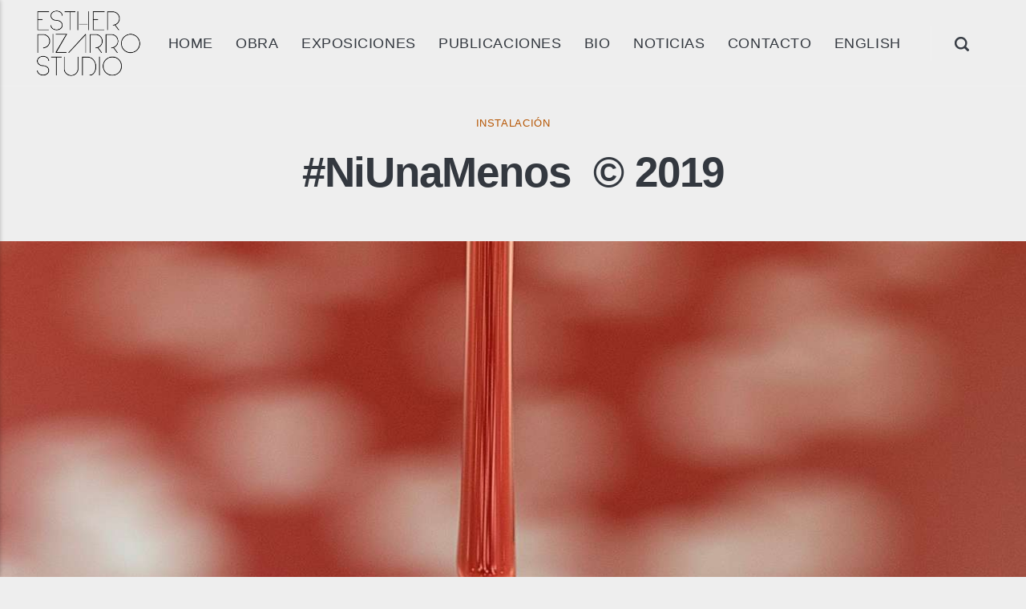

--- FILE ---
content_type: text/html
request_url: https://www.estherpizarro.es/niunamenos-c-2019.html
body_size: 12257
content:

<!DOCTYPE html>
<html lang="en-gb">
    <head>
         <meta charset="utf-8">
         <meta http-equiv="X-UA-Compatible" content="IE=edge">
         <meta name="viewport" content="width=device-width, initial-scale=1">
               <title>#NiUnaMenos  © 2019 - ESTHER PIZARRO STUDIO </title>
         <meta name="description" content="#NiUnaMenos, 2019 47 tubos de vidrio de borosilicato de 85 cm de longitud, 99 círculos de papel secante, 99 cartelas de papel secante grabadas&hellip;" />
         
         <meta name="generator" content="Publii Open-Source CMS for Static Site" />

         <link rel="canonical" href="https://www.estherpizarro.es/niunamenos-c-2019.html">       
         <meta property="og:title" content="#NiUnaMenos  © 2019 - ESTHER PIZARRO STUDIO " /><meta property="og:image" content="https://www.estherpizarro.es/media/posts/64/00_featured_niunamenos_cabrera_rz.jpg"/><meta property="og:image:width" content="2000" /><meta property="og:image:height" content="800" /><meta property="og:site_name" content="ESTHER PIZARRO STUDIO" /><meta property="og:description" content="#NiUnaMenos, 2019 47 tubos de vidrio de borosilicato de 85 cm de longitud, 99 círculos de papel secante, 99 cartelas de papel secante grabadas&hellip;" /><meta property="og:url" content="https://www.estherpizarro.es/niunamenos-c-2019.html" /><meta property="og:type" content="article" />
         <link rel="alternate" type="application/atom+xml" href="https://www.estherpizarro.es/feed.xml" />
<link rel="alternate" type="application/json" href="https://www.estherpizarro.es/feed.json" />

            <link rel="shortcut icon" href="https://www.estherpizarro.es/media/website/EPS_FAVICON_-SMALL_II.png" type="image/png" />
         <link rel="stylesheet" href="https://www.estherpizarro.es/assets/css/style.css?v=fb1d830c88ac1f226f04308f2d46d121">        
                  <link rel="stylesheet" href="https://www.estherpizarro.es/assets/css/photoswipe.css?v=ff80baee5de059c1c1e27d57fb7f083b">
         <script type="application/ld+json">{"@context":"http://schema.org","@type":"Article","mainEntityOfPage":{"@type":"WebPage","@id":"https://www.estherpizarro.es/niunamenos-c-2019.html"},"headline":"#NiUnaMenos  © 2019","datePublished":"2023-12-18T19:22","dateModified":"2024-01-27T18:38","image":{"@type":"ImageObject","url":"https://www.estherpizarro.es/media/posts/64/00_featured_niunamenos_cabrera_rz.jpg","height":800,"width":2000},"description":"#NiUnaMenos, 2019 47 tubos de vidrio de borosilicato de 85 cm de longitud, 99 círculos de papel secante, 99 cartelas de papel secante grabadas&hellip;","author":{"@type":"Person","name":"EPS STUDIO","url":"https://www.estherpizarro.es/authors/eps-studio/"},"publisher":{"@type":"Organization","name":"MARKUS SCHROLL","logo":{"@type":"ImageObject","url":"https://www.estherpizarro.es/media/website/EPS_LOGO_RZII2024-3.png","height":1307,"width":2000}}}</script>
                     <style>				
                        .pswp--svg .pswp__button,
                        .pswp--svg .pswp__button--arrow--left:before,
                        .pswp--svg .pswp__button--arrow--right:before {
                           background-image: url(https://www.estherpizarro.es/assets/svg/gallery-icons-light.svg);
                        }
                     </style>		        
         
         <noscript>
            <style>
                img[loading] {
                    opacity: 1;
                }
            </style>
        </noscript>
       <title>Esther Pizarro Studio</title>

<meta name="description" content=„Esther Pizarro Studio Homepage Visual Artist.“ />
<meta name="keywords" content="Instalaciones, Bio Arte, Eco Arte New Media, Immersive Arte, Escultura, Intervenciónes, Exposiciones" />
<meta name="Revisit" content="14 days" />
<meta name="robots" content="all | index | follow" />
<meta name="viewport" content="width=device-width, initial-scale=1" />
    
    
<!-- METAS OG -->
<meta id="header_meta_titulo" property="og:title" content="Esther Pizarro Studio“ name="title"></meta>
<meta id="header_meta_img" property="og:image" content="http://www.estherpizarro.es/"></meta>
<meta id="header_meta_desc1" property="og:description" content="Esther Pizarro Studio" name="description"></meta>
<meta id="header_meta_url" property="og:url" content="http://www.estherpizarro.es"></meta>
   
<!-- METAS TWITTER -->
<meta id="header_meta_tw_tituloPrincipal" name="twitter:card" content="summary"></meta>
<meta id="header_meta_tw_titulo" name="twitter:title" content="Esther Pizarro Studio"></meta>
<meta id="header_meta_tw_descripcion" name="twitter:description" content="Contacto“></meta>
<meta id="header_meta_tw_imagen" name="twitter:image" content="http://www.estherpizarro.es/„></meta>
<meta id="header_meta_tw_url" name="twitter:url" content="http://www.estherpizarro.es“></meta>    
    </head>
    <body>
        <header class="header" id="js-header">
   <div class="header__inner header__inner--wide">
       
      <div class="logo">
         <a href="https://www.estherpizarro.es/" class="logo__link">
               <img src="https://www.estherpizarro.es/media/website/EPS_LOGO_RZII2024-3.png" alt="ESTHER PIZARRO STUDIO" width="2000" height="1307">
         </a>
      </div>

         <nav class="navbar js-navbar">
            <button class="navbar__toggle js-toggle" aria-label="Menu">
               <span class="navbar__toggle-box">
                  <span class="navbar__toggle-inner">Menu</span>
               </span>
            </button>
                <ul class="navbar__menu">
                         <li>
                           <a
                              href="https://www.estherpizarro.es/"
                                 title="HOME"
                                 target="_self"
            >
                              HOME
                          </a>
            
                     </li>
                         <li class="has-submenu">
                           <span 
                              class="is-separator"
                                 aria-haspopup="true"
                              >
                              OBRA
                           </span>
            
                               <ul class="navbar__submenu level-2" aria-hidden="true" >
                                        <li>
                                          <a
                                             href="https://www.estherpizarro.es/tags/escultura/"
                                                target="_self"
                           >
                                             Escultura
                                         </a>
                           
                                    </li>
                                        <li>
                                          <a
                                             href="https://www.estherpizarro.es/tags/instalacion/"
                                                target="_self"
                           >
                                             Instalación
                                         </a>
                           
                                    </li>
                                        <li>
                                          <a
                                             href="https://www.estherpizarro.es/tags/intervencion/"
                                                target="_self"
                           >
                                             Intervención
                                         </a>
                           
                                    </li>
                               </ul>         </li>
                         <li>
                           <a
                              href="https://www.estherpizarro.es/tags/exposiciones/"
                                 target="_self"
            >
                              EXPOSICIONES
                          </a>
            
                     </li>
                         <li class="has-submenu">
                           <span 
                              class="is-separator"
                                 aria-haspopup="true"
                              >
                              PUBLICACIONES
                           </span>
            
                               <ul class="navbar__submenu level-2" aria-hidden="true" >
                                        <li>
                                          <a
                                             href="https://www.estherpizarro.es/catalogos.html"
                                                target="_self"
                           >
                                             Catálogos
                                         </a>
                           
                                    </li>
                                        <li>
                                          <a
                                             href="https://www.estherpizarro.es/tags/textos-citricos/"
                                                target="_self"
                           >
                                             Textos Críticos
                                         </a>
                           
                                    </li>
                                        <li class="has-submenu">
                                          <span 
                                             class="is-separator"
                                                aria-haspopup="true"
                                             >
                                             Producción científica
                                          </span>
                           
                                              <ul class="navbar__submenu level-3" aria-hidden="true" >
                                                       <li>
                                                         <a
                                                            href="https://www.estherpizarro.es/articulos.html"
                                                               target="_self"
                                          >
                                                            Artículos
                                                        </a>
                                          
                                                   </li>
                                                       <li>
                                                         <a
                                                            href="https://www.estherpizarro.es/capitulo-libro.html"
                                                               target="_self"
                                          >
                                                            Capitulo libro
                                                        </a>
                                          
                                                   </li>
                                                       <li>
                                                         <a
                                                            href="https://www.estherpizarro.es/libros.html"
                                                               target="_self"
                                          >
                                                            Libros
                                                        </a>
                                          
                                                   </li>
                                                       <li>
                                                         <a
                                                            href="https://www.estherpizarro.es/tags/texto-catalogo/"
                                                               target="_self"
                                          >
                                                            Texto catálogo
                                                        </a>
                                          
                                                   </li>
                                              </ul>         </li>
                                        <li>
                                          <a
                                             href="https://www.estherpizarro.es/documentales.html"
                                                target="_self"
                           >
                                             Documentales
                                         </a>
                           
                                    </li>
                               </ul>         </li>
                         <li class="has-submenu">
                           <span 
                              class="is-separator"
                                 aria-haspopup="true"
                              >
                              BIO
                           </span>
            
                               <ul class="navbar__submenu level-2" aria-hidden="true" >
                                        <li>
                                          <a
                                             href="https://www.estherpizarro.es/statement.html"
                                                target="_self"
                           >
                                             Statement
                                         </a>
                           
                                    </li>
                                        <li>
                                          <a
                                             href="https://www.estherpizarro.es/biografia.html"
                                                target="_self"
                           >
                                             Biografía
                                         </a>
                           
                                    </li>
                                        <li>
                                          <a
                                             href="https://www.estherpizarro.es/formacion.html"
                                                target="_self"
                           >
                                             Formación
                                         </a>
                           
                                    </li>
                                        <li class="has-submenu">
                                          <span 
                                             class="is-separator"
                                                title="&quot;Individuales&quot; &quot;Colectivas&quot;"
                                                aria-haspopup="true"
                                             >
                                             Exposiciones
                                          </span>
                           
                                              <ul class="navbar__submenu level-3" aria-hidden="true" >
                                                       <li>
                                                         <a
                                                            href="https://www.estherpizarro.es/exposiciones-individuales.html"
                                                               target="_self"
                                          >
                                                            Individuales
                                                        </a>
                                          
                                                   </li>
                                                       <li>
                                                         <a
                                                            href="https://www.estherpizarro.es/exposiciones-colectivas.html"
                                                               target="_self"
                                          >
                                                            Colectivas
                                                        </a>
                                          
                                                   </li>
                                              </ul>         </li>
                                        <li>
                                          <a
                                             href="https://www.estherpizarro.es/premios-y-becas.html"
                                                target="_self"
                           >
                                             Premios y becas
                                         </a>
                           
                                    </li>
                                        <li>
                                          <a
                                             href="https://www.estherpizarro.es/instalaciones.html"
                                                target="_self"
                           >
                                             Instalaciones
                                         </a>
                           
                                    </li>
                                        <li>
                                          <a
                                             href="https://www.estherpizarro.es/intervenciones.html"
                                                target="_self"
                           >
                                             Intervenciones
                                         </a>
                           
                                    </li>
                                        <li>
                                          <a
                                             href="https://www.estherpizarro.es/colecciones.html"
                                                target="_self"
                           >
                                             Colecciones
                                         </a>
                           
                                    </li>
                                        <li class="has-submenu">
                                          <span 
                                             class="is-separator"
                                                aria-haspopup="true"
                                             >
                                             Actividad docente
                                          </span>
                           
                                              <ul class="navbar__submenu level-3" aria-hidden="true" >
                                                       <li>
                                                         <a
                                                            href="https://www.estherpizarro.es/puestos.html"
                                                               target="_self"
                                          >
                                                            Puestos
                                                        </a>
                                          
                                                   </li>
                                                       <li>
                                                         <a
                                                            href="https://www.estherpizarro.es/conferencias.html"
                                                               target="_self"
                                          >
                                                            Conferencias
                                                        </a>
                                          
                                                   </li>
                                                       <li>
                                                         <a
                                                            href="https://www.estherpizarro.es/talleres.html"
                                                               target="_self"
                                          >
                                                            Talleres
                                                        </a>
                                          
                                                   </li>
                                              </ul>         </li>
                               </ul>         </li>
                         <li>
                           <a
                              href="https://www.estherpizarro.es/tags/noticias/"
            >
                              NOTICIAS
                          </a>
            
                     </li>
                         <li>
                           <a
                              href="https://www.estherpizarro.es/contacto.html"
                                 target="_self"
            >
                              CONTACTO
                          </a>
            
                     </li>
                         <li>
                           <a
                              href="https://www.estherpizarro.es/ing/index.html"
                                 title="English Homepage"
                                 target="_self"
            >
                              ENGLISH
                          </a>
            
                     </li>
                </ul>         </nav>

         <div class="search">
            <div class="search__overlay js-search-overlay">
               <div class="wrapper search__overlay-inner">
                  <form action="https://www.estherpizarro.es/search.html" class="search__form">
                     <input
                        class="search__input"
                        type="search"
                        name="q"
                        placeholder="search..." 
                        aria-label="search..."
                        />
								<button type="submit" class="search__button"><span>
			   Submit</span>
			</button>
                  </form> 
                  <button
                     class="search__close js-search-close"
                     aria-label="Close">Close</button>
               </div>
            </div>
            <button
               class="search__btn js-search-btn"
               aria-label="Search">
               <svg role="presentation" focusable="false" height="18" width="18">
                  <use xlink:href="https://www.estherpizarro.es/assets/svg/svg-map.svg#search"/>
               </svg>
            </button>
         </div>


   </div>
</header>
   <main class="h-overflow">
      <div class="post">
         <article>
            <header class="post__header post__header--default section section--1">
               <div class="wrapper">

                        <div class="c-card__meta post__meta">
                           <a href="https://www.estherpizarro.es/tags/instalacion/" class="c-card__meta invert">Instalación</a>
                        </div>

                  <h1 class="h-h1 post__title">#NiUnaMenos  © 2019</h1>


               </div>
            </header>

                  <figure class="post__hero-image">
                     <img
                        src="https://www.estherpizarro.es/media/posts/64/00_featured_niunamenos_cabrera_rz.jpg"
                           srcset="https://www.estherpizarro.es/media/posts/64/responsive/00_featured_niunamenos_cabrera_rz-xs.jpg 300w ,https://www.estherpizarro.es/media/posts/64/responsive/00_featured_niunamenos_cabrera_rz-sm.jpg 480w ,https://www.estherpizarro.es/media/posts/64/responsive/00_featured_niunamenos_cabrera_rz-md.jpg 768w ,https://www.estherpizarro.es/media/posts/64/responsive/00_featured_niunamenos_cabrera_rz-xl.jpg 1200w ,https://www.estherpizarro.es/media/posts/64/responsive/00_featured_niunamenos_cabrera_rz-xxl.jpg 1600w ,https://www.estherpizarro.es/media/posts/64/responsive/00_featured_niunamenos_cabrera_rz-xxxl.jpg 1920w" sizes="100vw"
                         loading="eager"
                        height="800"
                        width="2000"
                        alt="#NiUnaMenos © 2019">
                        <figcaption>
                           
                           © Esther Pizarro
                        </figcaption>
                  </figure>                 

            <div class="wrapper post__entry">            
               <p class="msg msg--highlight ">#<strong>NiUnaMenos</strong>, 2019<br>47 tubos de vidrio de borosilicato de 85 cm de longitud, 99 círculos de papel secante, 99 cartelas de papel secante grabadas al láser, cinta adhesiva roja<br>2030 x 510 x 300 cm (h)<br>Centro Comarcal de Humanidades Cardenal Gonzaga Sierra Norte, CCHSN</p>
<figure class="post__image"><img loading="lazy"  src="https://www.estherpizarro.es/media/posts/64/08_niunamenos_cabrera_rz.jpg" alt="#NiUnaMenos © 2019" width="2560" height="1679" sizes="(max-width: 1200px) 100vw, 1200px" srcset="https://www.estherpizarro.es/media/posts/64/responsive/08_niunamenos_cabrera_rz-xs.jpg 300w ,https://www.estherpizarro.es/media/posts/64/responsive/08_niunamenos_cabrera_rz-sm.jpg 480w ,https://www.estherpizarro.es/media/posts/64/responsive/08_niunamenos_cabrera_rz-md.jpg 768w ,https://www.estherpizarro.es/media/posts/64/responsive/08_niunamenos_cabrera_rz-xl.jpg 1200w ,https://www.estherpizarro.es/media/posts/64/responsive/08_niunamenos_cabrera_rz-xxl.jpg 1600w ,https://www.estherpizarro.es/media/posts/64/responsive/08_niunamenos_cabrera_rz-xxxl.jpg 1920w"></figure>
<p><strong>#NiUnaMenos</strong> es el nombre que adquirió la convocatoria de una movilización para frenar la violencia machista en Argentina y que tuvo lugar por primera vez el 3 de junio de 2015. La consigna “Ni una mujer menos, ni una muerte más” fue acuñada por la poeta y activista mexicana, Susana Chávez Castillo, en la década de 1990 para denunciar los feminicidios en Ciudad Juárez, México. Este <em>hashtag</em> se ha extendido por todo el mundo, siendo España uno de los países que lo ha utilizado en sus movilizaciones contra la violencia de género.</p>
<p>La instalación artística <strong>#NiUnaMenos</strong> visibiliza, en forma de diagrama tridimensional, los asesinatos de mujeres cometidos en el territorio español por violencia de género, en el año 2018. Los datos nos permiten cuantificar mediante cifras una alarmante lacra social que aún no hemos sido capaces de erradicar. Cada año víctimas inocentes pierden su vida, sus sueños y su libertad; discriminadas por el hecho de ser mujeres (feminicidio).</p>
<div class="gallery-wrapper"><div class="gallery"  data-is-empty="false" data-translation="Add images" data-columns="3">
<figure class="gallery__item"><a href="https://www.estherpizarro.es/media/posts/64/gallery/02_niunamenos_cabrera_rz.jpg" data-size="2560x1504"><img loading="lazy" src="https://www.estherpizarro.es/media/posts/64/gallery/02_niunamenos_cabrera_rz-thumbnail.jpg" alt="" width="768" height="451"></a>
<figcaption>#NiUnaMenos © 2019</figcaption>
</figure>
<figure class="gallery__item"><a href="https://www.estherpizarro.es/media/posts/64/gallery/03_niunamenos_cabrera_rz.jpg" data-size="2560x1262"><img loading="lazy" src="https://www.estherpizarro.es/media/posts/64/gallery/03_niunamenos_cabrera_rz-thumbnail.jpg" alt="" width="768" height="379"></a>
<figcaption>#NiUnaMenos © 2019</figcaption>
</figure>
<figure class="gallery__item"><a href="https://www.estherpizarro.es/media/posts/64/gallery/04_niunamenos_cabrera_rz.jpg" data-size="2560x1212"><img loading="lazy" src="https://www.estherpizarro.es/media/posts/64/gallery/04_niunamenos_cabrera_rz-thumbnail.jpg" alt="" width="768" height="364"></a>
<figcaption>#NiUnaMenos © 2019</figcaption>
</figure>
<figure class="gallery__item"><a href="https://www.estherpizarro.es/media/posts/64/gallery/06_niunamenos_cabrera_rz.jpg" data-size="2560x1709"><img loading="lazy" src="https://www.estherpizarro.es/media/posts/64/gallery/06_niunamenos_cabrera_rz-thumbnail.jpg" alt="" width="768" height="513"></a>
<figcaption>#NiUnaMenos © 2019</figcaption>
</figure>
<figure class="gallery__item"><a href="https://www.estherpizarro.es/media/posts/64/gallery/15_niunamenos_cabrera_rz.jpg" data-size="1068x1600"><img loading="lazy" src="https://www.estherpizarro.es/media/posts/64/gallery/15_niunamenos_cabrera_rz-thumbnail.jpg" alt="" width="768" height="1151"></a>
<figcaption>#NiUnaMenos © 2019</figcaption>
</figure>
<figure class="gallery__item"><a href="https://www.estherpizarro.es/media/posts/64/gallery/12_niunamenos_cabrera_rz.jpg" data-size="2560x1709"><img loading="lazy" src="https://www.estherpizarro.es/media/posts/64/gallery/12_niunamenos_cabrera_rz-thumbnail.jpg" alt="" width="768" height="513"></a>
<figcaption>#NiUnaMenos © 2019</figcaption>
</figure>
<figure class="gallery__item"><a href="https://www.estherpizarro.es/media/posts/64/gallery/14_niunamenos_cabrera_rz.jpg" data-size="2560x1593"><img loading="lazy" src="https://www.estherpizarro.es/media/posts/64/gallery/14_niunamenos_cabrera_rz-thumbnail.jpg" alt="" width="768" height="478"></a>
<figcaption>#NiUnaMenos © 2019</figcaption>
</figure>
</div></div>
<p>Suspendidas en el espacio, 47 probetas cristalinas, que albergan en su interior un líquido de intenso color rojizo, hacen alusión a los asesinatos clasificados dentro de la tipología de <em>feminicidio íntimo oficial</em> (mujeres asesinadas por un hombre con el que mantenían o habían mantenido una relación). El nivel de líquido de las probetas nos indica el rango de edad de fallecimiento.  Sobre el lienzo vertical la sala y a ambos lados, se articula un diagrama de líneas, en cuyos nodos confluyen en el número de asesinatos (por mes) ocurridos a lo largo de todo el año; hasta sumar una cifra total de 97. Cada mes se completa con el nombre, apellido y edad de cada una de las víctimas. En el plano horizontal del suelo, una constelación de 97 círculos blancos teñidos por una mancha roja en su centro refuerza la instalación, a modo de gráfico de dispersión.</p>
<p>El espectador se introduce en una cartografía diagramática, cimentada en datos veraces, y construida mediante la suspensión de una frágil y tensionada estructura, que aborda la vulnerabilidad, fragilidad y dureza de la condición femenina, mediante el uso de dos materiales de gran simbolismo: el vidrio y el agua.</p>
<div class="gallery-wrapper"><div class="gallery"  data-is-empty="false" data-translation="Add images" data-columns="3">
<figure class="gallery__item"><a href="https://www.estherpizarro.es/media/posts/64/gallery/20_niunamenos_cabrera_rz-2.jpg" data-size="1068x1600"><img loading="lazy" src="https://www.estherpizarro.es/media/posts/64/gallery/20_niunamenos_cabrera_rz-2-thumbnail.jpg" alt="" width="768" height="1151"></a></figure>
<figure class="gallery__item"><a href="https://www.estherpizarro.es/media/posts/64/gallery/16_niunamenos_cabrera_rz-2.jpg" data-size="2560x1672"><img loading="lazy" src="https://www.estherpizarro.es/media/posts/64/gallery/16_niunamenos_cabrera_rz-2-thumbnail.jpg" alt="" width="768" height="502"></a></figure>
<figure class="gallery__item"><a href="https://www.estherpizarro.es/media/posts/64/gallery/21_niunamenos_cabrera_rz-2.jpg" data-size="1068x1600"><img loading="lazy" src="https://www.estherpizarro.es/media/posts/64/gallery/21_niunamenos_cabrera_rz-2-thumbnail.jpg" alt="" width="768" height="1151"></a></figure>
<figure class="gallery__item"><a href="https://www.estherpizarro.es/media/posts/64/gallery/19_niunamenos_cabrera_rz-2.jpg" data-size="2560x1681"><img loading="lazy" src="https://www.estherpizarro.es/media/posts/64/gallery/19_niunamenos_cabrera_rz-2-thumbnail.jpg" alt="" width="768" height="504"></a></figure>
<figure class="gallery__item"><a href="https://www.estherpizarro.es/media/posts/64/gallery/24_niunamenos_cabrera_rz-2.jpg" data-size="2560x1709"><img loading="lazy" src="https://www.estherpizarro.es/media/posts/64/gallery/24_niunamenos_cabrera_rz-2-thumbnail.jpg" alt="" width="768" height="513"></a></figure>
</div></div>
<hr>
<p><strong>CRÉDITOS::</strong></p>
<p><strong>Conceptualización:</strong> Esther Pizarro<br><strong>Producción:</strong> Esther Pizarro Studio<br><strong>Financiación: </strong>Proyecto realizado con el apoyo de la Dirección General de Promoción Cultural, Consejería de Cultura, Turismo y Deportes de la Comunidad de Madrid</p>
<hr>
<p><strong>Primer Premio </strong><strong>VISIBLES. Certamen de Arte y Mujer</strong>. Centro Comarcal de Humanidades Cardenal Gonzaga Sierra Norte, CCHSN. Dirección General de Promoción Cultural, Consejería de Cultura, Turismo y Deportes de la Comunidad de Madrid. La Cabrera, Madrid</p>
<hr>
<p><strong>EXPUESTO EN ::</strong></p>
<p><strong><a href="https://www.estherpizarro.es/niunamenos-c-2019-cchsn.html">Centro Comarcal de Humanidades Cardenal Gonzaga Sierra Norte, CCHSN</a></strong>. “#NiUnaMenos”. VISIBLES. Certamen de Arte y Mujer. Dirección General de Promoción Cultural, Consejería de Cultura, Turismo y Deportes de la Comunidad de Madrid. La Cabrera, Madrid, España. 17/02/2019 al 07/04/2019</p>
<p><strong><a href="https://www.estherpizarro.es/equivocada-no-es-mi-nombre-c-2019-laboral.html">LABoral Centro de Arte y Creación Industrial</a></strong>. “Equivocada no es mi nombre. Arte contra la violencia machista”. Comisaria: Semíramis Gónzalez. Gijón, España. 27/09/2019 al 21/12/2019</p>
<hr>
<p><strong>CATÁLOGO ASOCIADO ::</strong></p>
<p>AAVV (2019). Catálogo exposición: <strong><em>Equivocada no es mi nombre. Arte contra la violencia machista</em></strong>. Comisaria: Semíramis Gónzalez. Edita: LABoral Centro de Arte y Creación Industrial, Gijón, España. ISBN: 978-84-09-14561-4. DL: AS-03027-2019</p>
<p> </p>
<p> </p>
            </div>


               <footer class="wrapper post__footer">
                     <div class="post__updated-share">

                              <div class="post__share">
                                 <button
                                    class="post__share-button js-post__share-button"
                                    aria-label="[MISSING TRANSLATION]">
                                    <svg width="32" height="32">
                                       <use xlink:href="https://www.estherpizarro.es/assets/svg/svg-map.svg#share"></use>
                                    </svg>
                                 </button>
                                 <div class="post__share-popup js-post__share-popup">
                                       <a
                                          href="https://www.facebook.com/sharer/sharer.php?u=https%3A%2F%2Fwww.estherpizarro.es%2Fniunamenos-c-2019.html"
                                          class="js-share facebook"
                                          title="[MISSING TRANSLATION] Facebook"
                                          rel="nofollow noopener noreferrer">
                                          <svg>
                                             <use xlink:href="https://www.estherpizarro.es/assets/svg/svg-map.svg#facebook"/>
                                          </svg>
                                          Facebook
                                       </a>
                                    
                                    <a href="https://twitter.com/intent/tweet?url=https%3A%2F%2Fwww.estherpizarro.es%2Fniunamenos-c-2019.html&amp;via=ESTHER%20PIZARRO%20STUDIO&amp;text=%23NiUnaMenos%C2%A0%20%C2%A9%202019
                                    "
                                          class="js-share twitter"
                                          title="[MISSING TRANSLATION] Twitter"
                                          rel="nofollow noopener noreferrer">
                                          <svg>
                                             <use xlink:href="https://www.estherpizarro.es/assets/svg/svg-map.svg#twitter"/>
                                          </svg>
                                          Twitter
                                       </a>
                                    
                                       <a
                                          href="https://pinterest.com/pin/create/button/?url=https%3A%2F%2Fwww.estherpizarro.es%2Fniunamenos-c-2019.html&amp;media=https%3A%2F%2Fwww.estherpizarro.es%2Fmedia%2Fposts%2F64%2F00_featured_niunamenos_cabrera_rz.jpg&amp;description=%23NiUnaMenos%C2%A0%20%C2%A9%202019"
                                          class="js-share pinterest"
                                          title="[MISSING TRANSLATION] Pinterest"
                                          rel="nofollow noopener noreferrer">
                                          <svg>
                                             <use xlink:href="https://www.estherpizarro.es/assets/svg/svg-map.svg#pinterest"/>
                                          </svg>
                                       Pinterest
                                       </a>
                                    
                                    
                                       <a
                                          href="https://www.linkedin.com/sharing/share-offsite/?url=https%3A%2F%2Fwww.estherpizarro.es%2Fniunamenos-c-2019.html"
                                          class="js-share linkedin"
                                          title="[MISSING TRANSLATION] LinkedIn"
                                          rel="nofollow noopener noreferrer">
                                          <svg>
                                             <use xlink:href="https://www.estherpizarro.es/assets/svg/svg-map.svg#linkedin"/>
                                          </svg>
                                          LinkedIn
                                       </a>
                                    
                                    
                                    <a
                                       href="https://api.whatsapp.com/send?text=%23NiUnaMenos%C2%A0%20%C2%A9%202019 https%3A%2F%2Fwww.estherpizarro.es%2Fniunamenos-c-2019.html" 
                                       class="js-share whatsapp"
                                       rel="nofollow noopener noreferrer">
                                       <svg class="icon" aria-hidden="true" focusable="false">
                                          <use xlink:href="https://www.estherpizarro.es/assets/svg/svg-map.svg#whatsapp"/>
                                       </svg>
                                    WhatsApp
                                    </a>
                                 </div>
                              </div>
                     </div>

                     <div class="post__tag">
                        <h3 class="post__footer-title">Tagged in: </h3>                        
                           <ul class="post__tag-inner">
                                 <li>
                                    <a href="https://www.estherpizarro.es/tags/niunamenos/" class="invert" title="#NiUnaMenos">
                                       #NiUnaMenos
                                    </a>
                                 </li>
                                 <li>
                                    <a href="https://www.estherpizarro.es/tags/2019/" class="invert" title="2019">
                                       2019
                                    </a>
                                 </li>
                                 <li>
                                    <a href="https://www.estherpizarro.es/tags/instalacion/" class="invert" title="Instalación">
                                       Instalación
                                    </a>
                                 </li>
                           </ul>                        
                     </div>

                     <div class="post__author">
                           <div>
                              <h3>
                                 <a href="https://www.estherpizarro.es/authors/eps-studio/" rel="author">
                                    EPS STUDIO
                                 </a>
                              </h3>
                              The Great Contentor!
                           </div>
                     </div>
                


               </footer>
         </article>
      </div>

            <nav class="post__nav">
               <div class="wrapper post__nav-inner">
                     <div class="post__nav-prev">
                        <svg width="1.041em" height="0.416em" aria-hidden="true">
                           <use xlink:href="https://www.estherpizarro.es/assets/svg/svg-map.svg#arrow-prev"/>
                        </svg>
                        <a href="https://www.estherpizarro.es/feminicidio-translucido-c2018.html" rel="prev" class="post__nav-link">
                           <span>Previous</span>
                           FEMINICIDIO TRANSLÚCIDO  © 2018
                        </a>
                     </div>
                     <div class="post__nav-next">
                        <a href="https://www.estherpizarro.es/space-debris-constelaciones-de-desechos-c-2021.html" rel="next" class="post__nav-link">
                           <span>Next</span>
                           SPACE DEBRIS :: CONSTELACIONES DE DESECHOS  © 2021
                        </a>
                        <svg width="1.041em" height="0.416em" aria-hidden="true">
                           <use xlink:href="https://www.estherpizarro.es/assets/svg/svg-map.svg#arrow-next"/>
                        </svg>
                     </div>
               </div>
            </nav>

            <div class="section section--light post__related">
               <div class="wrapper">
                  <h3 class="h6">
                     You may also like: 
                  </h3>
                  <div class="l-cols">
                        <article class="c-card c-card--horizontal">
                                    <a href="https://www.estherpizarro.es/equivocada-no-es-mi-nombre-c-2019-laboral.html" class="c-card__image">
                                       <img
                                          src="https://www.estherpizarro.es/media/posts/145/00_featured_niunamenos_laboral_rz.jpg"
                                             srcset="https://www.estherpizarro.es/media/posts/145/responsive/00_featured_niunamenos_laboral_rz-xs.jpg 300w ,https://www.estherpizarro.es/media/posts/145/responsive/00_featured_niunamenos_laboral_rz-sm.jpg 480w ,https://www.estherpizarro.es/media/posts/145/responsive/00_featured_niunamenos_laboral_rz-md.jpg 768w" sizes="(max-width: 768px) 100vw, 768px"
                                           loading="lazy"
                                          height="800"
                                          width="2000"
                                          alt="#NiUnaMenos © 2019">
                                    </a>                                  
                           <div class="c-card__body">
                              <header>

                                    <h4 class="c-card__title">
                                       <a href="https://www.estherpizarro.es/equivocada-no-es-mi-nombre-c-2019-laboral.html">Equivocada no es mi nombre  © 2019 :: LABoral</a>
                                    </h4>
                              </header>
                                  <div class="c-card__excerpt">
                                        <p>“#NiUnaMenos” Exposición colectiva: “Equivocada no es mi nombre. Arte contra la violencia machista” LABoral Centro de Arte y Creación Industrial, Gijón, España Comisaria: Semíramis&hellip;</p>
                                        <a href="https://www.estherpizarro.es/equivocada-no-es-mi-nombre-c-2019-laboral.html" class="btn c-card__btn">
                                           Leer más</a>
                                  </div>
                           </div>
                        </article>
                        <article class="c-card c-card--horizontal">
                                    <a href="https://www.estherpizarro.es/niunamenos-c-2019-cchsn.html" class="c-card__image">
                                       <img
                                          src="https://www.estherpizarro.es/media/posts/144/01_featured_image.jpg"
                                             srcset="https://www.estherpizarro.es/media/posts/144/responsive/01_featured_image-xs.jpg 300w ,https://www.estherpizarro.es/media/posts/144/responsive/01_featured_image-sm.jpg 480w ,https://www.estherpizarro.es/media/posts/144/responsive/01_featured_image-md.jpg 768w" sizes="(max-width: 768px) 100vw, 768px"
                                           loading="lazy"
                                          height="800"
                                          width="2000"
                                          alt="#NiUnaMenos © 2019">
                                    </a>                                  
                           <div class="c-card__body">
                              <header>

                                    <h4 class="c-card__title">
                                       <a href="https://www.estherpizarro.es/niunamenos-c-2019-cchsn.html">#NiUnaMenos  © 2019 :: CCHSN</a>
                                    </h4>
                              </header>
                                  <div class="c-card__excerpt">
                                        <p>“#NiUnaMenos” VISIBLES. Certamen de Arte y Mujer Centro Comarcal de Humanidades Cardenal Gonzaga Sierra Norte, CCHSN, Madrid, España&nbsp; 17/02/2019 al 07/04/2019 #NiUnaMenos es el&hellip;</p>
                                        <a href="https://www.estherpizarro.es/niunamenos-c-2019-cchsn.html" class="btn c-card__btn">
                                           Leer más</a>
                                  </div>
                           </div>
                        </article>
                  </div>
               </div>
            </div>
   </main>
   <div class="section section--3 newsletter">
      <div class="wrapper newsletter__wrapper">
         <div class="section__header">
            <h2 class="section__title">Suscríbase a</h2>
            <p>Mantente conectado</p>
         </div>
         <div class="newsletter__box">
            <div>Suscríbase a nuestro boletín para recibir información actualizada sobre las últimas novedades.</div>
            <div class="newsletter__form">
               <form>
    <form action="https://gmail.us21.list-manage.com/subscribe/post?u=8db67bc42e8a2b636be987b49&amp;id=07add67878&amp;f_id=0044ede6f0" method="post" id="mc-embedded-subscribe-form" name="mc-embedded-subscribe-form" class="validate" target="_blank">

            <label for="mce-EMAIL">Email<span class="asterisk"></span></label>
            <input type="email" name="EMAIL" class="required email" placeholder="correo electrónico" id="mce-EMAIL" required="" value="">

            <div hidden=""><input type="hidden" name="tags" value="2988717"></div>
            <div aria-hidden="true" style="position: absolute; left: -5000px;">
                <br>
                
            /* real people should not fill this in and expect good things - do not remove this or risk form bot signups */
            <input type="text" name="b_8db67bc42e8a2b636be987b49_07add67878" tabindex="-1" value="">
       </div>
        <div class="optionalParent">
            <div class="clear foot">
                <input type="submit" name="subscribe" id="mc-embedded-subscribe" class="button" value="Subscribe">
                <p style="margin: 0px auto;"><a href="http://eepurl.com/iH-dg-" title="Mailchimp">
                <span style="display: inline-block; background-color: transparent; border-radius: 1px;">
                <img class="refferal_badge" src="https://digitalasset.intuit.com/render/content/dam/intuit/mc-fe/en_us/images/intuit-mc-rewards-text-dark.svg" alt="Intuit Mailchimp" style="width: 100px; height: 20px; display: flex; padding: 2px 0px; justify-content: center; align-items: center;"></span></a></p>
            </div>
        </div>
</form>
            </div>
         </div>
      </div>
   </div>
<footer class="section section--3 footer">
   <div class="footer__top">
      <div class="wrapper footer__top__cols">
         <div>
            <a class="logo footer__logo" href="https://www.estherpizarro.es/">
                  <img src="https://www.estherpizarro.es/media/website/EPS_LOGO_RZII2024-3.png" alt="ESTHER PIZARRO STUDIO" width="2000" height="1307">
            </a>
         </div>
         <div>
            <h3>    </h3>
               <ul class="footer__nav">
                     <li>
                           <a href="https://www.estherpizarro.es/"  title="HOME"  target="_self">
                              HOME
                           </a>
                     </li>
                     <li>
                           <span>
                              OBRA
                           </span>
                     </li>
                     <li>
                           <a href="https://www.estherpizarro.es/tags/exposiciones/"  target="_self">
                              EXPOSICIONES
                           </a>
                     </li>
                     <li>
                           <span>
                              PUBLICACIONES
                           </span>
                     </li>
                     <li>
                           <span>
                              BIO
                           </span>
                     </li>
                     <li>
                           <a href="https://www.estherpizarro.es/tags/noticias/" >
                              NOTICIAS
                           </a>
                     </li>
                     <li>
                           <a href="https://www.estherpizarro.es/contacto.html"  target="_self">
                              CONTACTO
                           </a>
                     </li>
                     <li>
                           <a href="https://www.estherpizarro.es/ing/index.html"  title="English Homepage"  target="_self">
                              ENGLISH
                           </a>
                     </li>
               </ul>
         </div>
         <div>
            <h3>    </h3>
            <p>Esther Pizarro Studio
(Madrid)
info@estherpizarro.es
www.estherpizarro.es</p>
         </div>
         <div>
            <h3>    </h3>
            <p>Puedes contactarnos por e-mail y Social Media</p>
         </div>
      </div>
   </div>

   <div class="footer__bottom">
      <div class="wrapper footer__bottom__cols">
         <div class="footer__copy">
            ESTHER PIZARRO STUDIO  © 2024
         </div>

         <div class="footer__social">
               <a
                  href="https://www.facebook.com/ESTHERPIZARROSTUDIO/"
                  aria-label="Facebook"
                  target="_blank">
                  <svg>
                     <use xlink:href="https://www.estherpizarro.es/assets/svg/svg-map.svg#facebook"/>
                  </svg>
               </a>
               <a
                  href="https://www.instagram.com/esther_pizarro_/"
                  aria-label="Instagram"
                  target="_blank">
                  <svg>
                     <use xlink:href="https://www.estherpizarro.es/assets/svg/svg-map.svg#instagram"/>
                  </svg>
               </a>
               <a
                  href="https://www.linkedin.com/in/esther-pizarro-85181348/"
                  aria-label="LinkedIn"
                  target="_blank">
                  <svg>
                     <use xlink:href="https://www.estherpizarro.es/assets/svg/svg-map.svg#linkedin"/>
                  </svg>
               </a>
               <a href="https://www.youtube.com/channel/UCSZlKvNvKGEn_t1DQFsBdTg" aria-label="Youtube" target="_blank">
                  <svg>
                     <use xlink:href="https://www.estherpizarro.es/assets/svg/svg-map.svg#youtube"/>
                  </svg>
               </a>
         </div>

      </div>

   </div>

      <button onclick="backToTopFunction()" id="backToTop" class="footer__bttop" aria-label="Principio de página" title="Principio de página">
         <svg>
               <use xlink:href="https://www.estherpizarro.es/assets/svg/svg-map.svg#toparrow"/>
         </svg>
      </button>
   
</footer>
<script>
   window.publiiThemeMenuConfig = {    
        mobileMenuMode: 'sidebar',
        animationSpeed: 300,
        submenuWidth: 'auto',
        doubleClickTime: 500,
        mobileMenuExpandableSubmenus: true, 
        relatedContainerForOverlayMenuSelector: '.navbar',
   };
</script>

<script defer src="https://www.estherpizarro.es/assets/js/scripts.js?v=3ea99dd86d026b77a4adafede9195cb0"></script>




   <script>        
      var images = document.querySelectorAll('img[loading]');

      for (var i = 0; i < images.length; i++) {
         if (images[i].complete) {
               images[i].classList.add('is-loaded');
         } else {
               images[i].addEventListener('load', function () {
                  this.classList.add('is-loaded');
               }, false);
         }
      }
   </script>


          <script defer src="https://www.estherpizarro.es/assets/js/photoswipe.min.js?v=017385b552f7e0d979e2e2fe6f324015"></script>
          <script defer src="https://www.estherpizarro.es/assets/js/photoswipe-ui-default.min.js?v=d067f0883540b1ddda0e2c9ad1b14260"></script>        
          <script>var initPhotoSwipeFromDOM=function(gallerySelector){var parseThumbnailElements=function(el){var thumbElements=el.childNodes,numNodes=thumbElements.length,items=[],figureEl,linkEl,size,item;for(var i=0;i<numNodes;i++){figureEl=thumbElements[i];if(figureEl.nodeType!==1){continue;}
          linkEl=figureEl.children[0];size=linkEl.getAttribute('data-size').split('x');item={src:linkEl.getAttribute('href'),w:parseInt(size[0],10),h:parseInt(size[1],10)};if(figureEl.children.length>1){item.title=figureEl.children[1].innerHTML;}
          if(linkEl.children.length>0){item.msrc=linkEl.children[0].getAttribute('src');}
          item.el=figureEl;items.push(item);}
          return items;};var closest=function closest(el,fn){return el&&(fn(el)?el:closest(el.parentNode,fn));};var onThumbnailsClick=function(e){e=e||window.event;e.preventDefault?e.preventDefault():e.returnValue=false;var eTarget=e.target||e.srcElement;var clickedListItem=closest(eTarget,function(el){return(el.tagName&&el.tagName.toUpperCase()==='FIGURE');});if(!clickedListItem){return;}
          var clickedGallery=clickedListItem.parentNode,childNodes=clickedListItem.parentNode.childNodes,numChildNodes=childNodes.length,nodeIndex=0,index;for(var i=0;i<numChildNodes;i++){if(childNodes[i].nodeType!==1){continue;}
          if(childNodes[i]===clickedListItem){index=nodeIndex;break;}
          nodeIndex++;}
          if(index>=0){openPhotoSwipe(index,clickedGallery);}
          return false;};var photoswipeParseHash=function(){var hash=window.location.hash.substring(1),params={};if(hash.length<5){return params;}
          var vars=hash.split('&');for(var i=0;i<vars.length;i++){if(!vars[i]){continue;}
          var pair=vars[i].split('=');if(pair.length<2){continue;}
          params[pair[0]]=pair[1];}
          if(params.gid){params.gid=parseInt(params.gid,10);}
          return params;};var openPhotoSwipe=function(index,galleryElement,disableAnimation,fromURL){var pswpElement=document.querySelectorAll('.pswp')[0],gallery,options,items;items=parseThumbnailElements(galleryElement);options={galleryUID:galleryElement.getAttribute('data-pswp-uid'),getThumbBoundsFn:function(index){var thumbnail=items[index].el.getElementsByTagName('img')[0],pageYScroll=window.pageYOffset||document.documentElement.scrollTop,rect=thumbnail.getBoundingClientRect();return{x:rect.left,y:rect.top+pageYScroll,w:rect.width};},
          mainClass:'pswp--dark',
          preload: [1,2],
          hideAnimationDuration:200,
          showAnimationDuration:0,
          bgOpacity: 0.9,
          showHideOpacity:true,
          closeOnScroll: true,
          arrowKeys: true,
          closeEl: true,
          captionEl: true,
          fullscreenEl: true,
          zoomEl: true,
          shareEl: true,
          counterEl: true,
          arrowEl: true,
          preloaderEl: true
          };if(fromURL){if(options.galleryPIDs){for(var j=0;j<items.length;j++){if(items[j].pid==index){options.index=j;break;}}}else{options.index=parseInt(index,10)-1;}}else{options.index=parseInt(index,10);}
          if(isNaN(options.index)){return;}
          if(disableAnimation){options.showAnimationDuration=0;}
          gallery=new PhotoSwipe(pswpElement,PhotoSwipeUI_Default,items,options);gallery.init();gallery.options.escKey=true;};var galleryElements=document.querySelectorAll(gallerySelector);for(var i=0,l=galleryElements.length;i<l;i++){galleryElements[i].setAttribute('data-pswp-uid',i+1);galleryElements[i].onclick=onThumbnailsClick;}
          var hashData=photoswipeParseHash();if(hashData.pid&&hashData.gid){openPhotoSwipe(hashData.pid,galleryElements[hashData.gid-1],true,true);}};window.addEventListener('load', function () {initPhotoSwipeFromDOM('.gallery');}, false);</script>
          <div class="pswp" tabindex="-1" role="dialog" aria-hidden="true"><div class="pswp__bg"></div><div class="pswp__scroll-wrap"><div class="pswp__container"><div class="pswp__item"></div><div class="pswp__item"></div><div class="pswp__item"></div></div><div class="pswp__ui pswp__ui--hidden"><div class="pswp__top-bar"><div class="pswp__counter"></div><button class="pswp__button pswp__button--close" title="Close (Esc)"></button><button class="pswp__button pswp__button--share" title="Share"></button><button class="pswp__button pswp__button--fs" title="Toggle fullscreen"></button><button class="pswp__button pswp__button--zoom" title="Zoom in/out"></button><div class="pswp__preloader"><div class="pswp__preloader__icn"><div class="pswp__preloader__cut"><div class="pswp__preloader__donut"></div></div></div></div></div><div class="pswp__share-modal pswp__share-modal--hidden pswp__single-tap"><div class="pswp__share-tooltip"></div></div><button class="pswp__button pswp__button--arrow--left" title="Previous (arrow left)"></button><button class="pswp__button pswp__button--arrow--right" title="Next (arrow right)"></button><div class="pswp__caption"><div class="pswp__caption__center"></div></div></div></div></div>




</body>
</html>


--- FILE ---
content_type: text/css
request_url: https://www.estherpizarro.es/assets/css/style.css?v=fb1d830c88ac1f226f04308f2d46d121
body_size: 67787
content:
:root{--page-width:80rem;--page-margin:6vmin;--entry-width:72ch;--header-height:6rem;--hero-height:35rem;--slider-height:35rem;--latest-grid-image-height:12rem;--body-font:-apple-system,BlinkMacSystemFont,"Segoe UI",Roboto,Oxygen,Ubuntu,Cantarell,"Fira Sans","Droid Sans","Helvetica Neue",Arial,sans-serif,"Apple Color Emoji","Segoe UI Emoji","Segoe UI Symbol";--heading-font:-apple-system,BlinkMacSystemFont,"Segoe UI",Roboto,Oxygen,Ubuntu,Cantarell,"Fira Sans","Droid Sans","Helvetica Neue",Arial,sans-serif,"Apple Color Emoji","Segoe UI Emoji","Segoe UI Symbol";--logo-font:var(--body-font);--menu-font:var(--body-font);--font-weight-normal:400;--font-weight-bold:700;--heading-1-weight:700;--headings-weight:400;--headings-transform:none;--line-height:1.6;--dark:#1b1d21;--gray-0:#24272c;--gray-1:#33383f;--gray-2:#424751;--gray-3:#575f6b;--light:#dcdcdc;--lighter:#eeeeee;--yellow:#f0af4b;--red:#EC1037;--blue:#3773EB;--green:#5CB85C;--white:#ededed;--white-rgb:255,255,255;--primary-color:#393e46;--secondary-color:#b55400;--section-bg:var(--lighter);--top-bg:var(--lighter);--middle-bg:#b55400;--bottom-bg:var(--primary-color);--navbar-bg:var(--top-bg);--navbar-link-color:var(--gray-1);--navbar-link-color-hover:var(--secondary-color);--navbar-font-weight:var(--font-weight-bold);--navbar-button-primary-border:var(--primary-color);--navbar-button-primary-border-hover:var(--secondary-color);--navbar-button-primary-color:var(--primary-color);--navbar-button-primary-color-hover:var(--secondary-color);--navbar-icon:var(--primary-color);--navbar-icon-hover:var(--secondary-color);--navbar-border:var(--light);--s1-bg:var(--lighter);--s1-text-color:var(--gray-3);--s1-headings-color:var(--gray-1);--s1-link-color:var(--secondary-color);--s1-link-color-hover:var(--primary-color);--s1-link-invert-color:var(--secondary-color);--s1-link-invert-color-hover:var(--primary-color);--s2-bg:var(--middle-bg);--s2-text-color:var(--white);--s2-headings-color:var(--white);--s2-link-color:var(--white);--s2-link-color-hover:var(--primary-color);--s2-link-invert-color:var(--primary-color);--s2-link-invert-color-hover:var(--primary-color);--s2-button-primary-border:var(--white);--s2-button-primary-border-hover:var(--primary-color);--s2-button-primary-color:var(--white);--s2-button-primary-color-hover:var(--primary-color);--s2-image-placeholder:#d2670b;--s3-bg:var(--bottom-bg);--s3-text-color:var(--light);--s3-headings-color:var(--white);--s3-link-color:var(--light);--s3-link-color-hover:var(--secondary-color);--s3-link-invert-color:var(--secondary-color);--s3-link-invert-color-hover:var(--light);--s3-button-primary-border:var(--light);--s3-button-primary-border-hover:var(--secondary-color);--s3-button-primary-color:var(--light);--s3-button-primary-color-hover:var(--secondary-color);--s3-image-overlay:var(--primary-color);--s3-image-overlay-hover:var(--secondary-color);--s3-icon:var(--white);--slider-text-color:var(--white);--slider-link-color:var(--white);--slider-link-color-hover:var(--secondary-color);--logo-color:var(--gray-0);--headings-color:var(--gray-1);--text-color:var(--gray-2);--text-color-lighter:var(--gray-3);--text-color-lightest:var(--gray-2);--link-color:var(--gray-1);--link-color-hover:var(--secondary-color);--link-invert-color:var(--secondary-color);--link-invert-color-hover:var(--gray-1);--border-color-normal:var(--gray-3);--border-color-light:var(--light);--border-color-lightest:rgba(var(--white-rgb), .12);--button-primary-border:var(--secondary-color);--button-primary-color:var(--secondary-color);--button-primary-border-hover:var(--gray-1);--button-primary-color-hover:var(--gray-1);--input-background:var(--white);--input-border-color:var(--gray-3);--input-border-color-focus:var(--secondary-color);--input-text-color:var(--gray-1);--code-inline-background:var(--light);--dropdown-menu-bg:var(--primary-color);--dropdown-menu-link-color:var(--white);--dropdown-menu-link-color-hover:var(--white);--dropdown-menu-link-background-hover:rgba(var(--white-rgb), .05);--mobile-menu-link-background-bg:var(--top-bg);--mobile-menu-link-color:var(--gray-1);--mobile-menu-link-color-hover:var(--secondary-color);--icon:var(--gray-0);--icon-hover:var(--secondary-color);--image-placeholder:var(--light);--image-overlay-hover:var(--gray-1);--highlight-message:var(--gray-3);--info-message:#71B8ED;--success-message:#5BC68A;--warning-message:var(--secondary-color);--transition:all 0.24s ease}*,:after,:before{-webkit-box-sizing:border-box;box-sizing:border-box;margin:0;padding:0}article,aside,footer,header,hgroup,main,nav,section{display:block}li{list-style:none}img{height:auto;max-width:100%;vertical-align:top}button,input,select,textarea{font:inherit}address{font-style:normal}::-moz-selection{background:var(--secondary-color);color:var(--white)}::selection{background:var(--secondary-color);color:var(--white)}html{font-size:clamp(1.1rem, 1.1rem + .1 * ((100vw - 20rem) / 113), 1.2rem);-webkit-font-smoothing:antialiased;-moz-osx-font-smoothing:grayscale;scroll-behavior:smooth}html.no-scroll{overflow:hidden}body{background:var(--section-bg);color:var(--text-color);font-family:var(--body-font);font-variation-settings:"wght" var(--font-weight-normal);line-height:var(--line-height);-ms-scroll-chaining:none;overscroll-behavior:none}a{color:var(--link-color);text-decoration:none;-webkit-transition:all .24s ease;transition:all .24s ease}a:hover{color:var(--link-color-hover)}a:active{color:var(--link-color-hover)}a:focus{color:var(--link-color-hover)}.invert{color:var(--link-invert-color);text-decoration:none;-webkit-transition:all .24s ease;transition:all .24s ease}.invert:hover{color:var(--link-invert-color-hover)}.invert:active{color:var(--link-invert-color-hover)}.invert:focus{color:var(--link-invert-color-hover)}dl,ol,p,ul{margin-top:1.8666666667rem}blockquote,hr{margin-top:2.6666666667rem;margin-bottom:2.6666666667rem}figure{margin-top:2.1333333333rem}pre,table{margin-top:1.8666666667rem;margin-bottom:2.1333333333rem}h1,h2,h3,h4,h5,h6{color:var(--headings-color);font-family:var(--heading-font);font-variation-settings:"wght" var(--headings-weight);line-height:1.2;letter-spacing:-.02em;margin-top:2.6666666667rem;text-transform:var(--headings-transform)}.h1,h1{font-variation-settings:"wght" var(--heading-1-weight);font-size:clamp(1.6018066406rem, 1.6018066406rem + .6788907051 * ((100vw - 20rem) / 113), 2.2806973457rem)}.h-h1{font-variation-settings:"wght" var(--heading-1-weight);font-size:clamp(2.0272865295rem, 2.0272865295rem + 2.0826041433 * ((100vw - 20rem) / 113), 4.1098906729rem)}.h2,h2{font-size:clamp(1.423828125rem, 1.423828125rem + .6034584045 * ((100vw - 20rem) / 113), 2.0272865295rem)}.h3,h3{font-size:clamp(1.265625rem, 1.265625rem + .5364074707 * ((100vw - 20rem) / 113), 1.8020324707rem)}.h4,h4{font-size:clamp(1.125rem, 1.125rem + .4768066406 * ((100vw - 20rem) / 113), 1.6018066406rem)}.h5,h5{font-size:clamp(1.125rem, 1.125rem + .298828125 * ((100vw - 20rem) / 113), 1.423828125rem)}.h6,h6{font-size:clamp(1.125rem, 1.125rem + .140625 * ((100vw - 20rem) / 113), 1.265625rem)}h1+*,h2+*,h3+*,h4+*,h5+*,h6+*{margin-top:1.3333333333rem}b,strong{font-variation-settings:"wght" var(--font-weight-bold)}blockquote{font-variation-settings:"wght" var(--font-weight-bold);padding:2.6666666667rem 15%;position:relative;text-align:center;font-size:clamp(1.125rem, 1.125rem + .140625 * ((100vw - 20rem) / 113), 1.265625rem)}blockquote::after,blockquote::before{content:"";border-top:3px solid var(--border-color-light);position:absolute;top:.625rem;width:50%;height:1px;left:25%}blockquote::after{bottom:.625rem;top:auto;width:30%;left:35%}blockquote>:first-child{margin-top:0}ol,ul{margin-left:2rem}ol>li,ul>li{list-style:inherit;padding:0 0 .5333333333rem .5333333333rem}ol ol,ol ul,ul ol,ul ul{margin-bottom:.5333333333rem;margin-top:.5333333333rem}dl dt{font-variation-settings:"wght" var(--font-weight-bold)}pre{background-color:var(--light);border-radius:3px;font-size:1rem;padding:1.6rem;white-space:pre-wrap;word-wrap:break-word}pre>code{background-color:inherit;color:var(--dark);display:inline-block;font-size:inherit}code{background-color:var(--code-inline-background);color:var(--link-color);font-family:Consolas,"Courier New",Courier,monospace}table{border:1px solid var(--border-color-light);border-collapse:collapse;border-spacing:0;vertical-align:top;text-align:left;width:100%}table th{font-variation-settings:"wght" var(--font-weight-bold);padding:.6666666667rem 1.0666666667rem}table td{border-top:1px solid var(--border-color-light);padding:.6666666667rem 1.0666666667rem}.table-striped tr:nth-child(2n){background:var(--lighter)}.table-bordered td,.table-bordered th{border:1px solid var(--border-color-light)}.table-title th{background:var(--lighter)}figcaption{color:var(--gray-2);font-family:var(--body-font);font-variation-settings:"wght" var(--font-weight-normal);font-size:.7901234568rem;font-style:italic;margin-top:.8rem;text-align:center}kbd{background:var(--dark);border-radius:2px;color:var(--white);font-family:Consolas,"Courier New",Courier,monospace;font-size:.8888em;padding:.1333333333rem .4rem}sub,sup{font-size:65%}small{font-size:.7901234568rem}.separator,hr{background:0 0;border:none;height:auto;line-height:1;max-width:none;text-align:center}.separator::before,hr::before{content:"···";color:var(--headings-color);font-size:1.423828125rem;font-variation-settings:"wght" var(--font-weight-bold);letter-spacing:1.265625rem;padding-left:1.265625rem}.separator--dot::before{content:"·";color:var(--headings-color);font-size:1.423828125rem;font-variation-settings:"wght" var(--font-weight-bold);letter-spacing:1.265625rem;padding-left:1.265625rem}.separator--long-line{position:relative}.separator--long-line::before{content:"";height:1.423828125rem}.separator--long-line::after{border-top:1px solid var(--light);content:"";height:1px;position:absolute;width:100%;top:50%;left:0}.btn,[type=button],[type=submit],button{background:0 0;border:2px solid var(--button-primary-border);color:var(--button-primary-color);cursor:pointer;display:inline-block;font-family:var(--heading-font);font-size:16px;font-variation-settings:"wght" var(--font-weight-bold);padding:.5333333333rem 1.8666666667rem;vertical-align:middle;text-align:center;text-decoration:none;-webkit-transition:var(--transition);transition:var(--transition);vertical-align:top}@media all and (max-width:19.9375em){.btn,[type=button],[type=submit],button{width:100%}}.btn:active,.btn:focus,.btn:hover,[type=button]:active,[type=button]:focus,[type=button]:hover,[type=submit]:active,[type=submit]:focus,[type=submit]:hover,button:active,button:focus,button:hover{border-color:var(--button-primary-border-hover);color:var(--button-primary-color-hover);text-decoration:none}@media all and (min-width:20em){.btn+.btn,.btn+[type=button],.btn+[type=submit],.btn+button,[type=button]+.btn,[type=button]+[type=button],[type=button]+[type=submit],[type=button]+button,[type=submit]+.btn,[type=submit]+[type=button],[type=submit]+[type=submit],[type=submit]+button,button+.btn,button+[type=button],button+[type=submit],button+button{margin-left:.5333333333rem}}@media all and (max-width:37.4375em){.btn+.btn,.btn+[type=button],.btn+[type=submit],.btn+button,[type=button]+.btn,[type=button]+[type=button],[type=button]+[type=submit],[type=button]+button,[type=submit]+.btn,[type=submit]+[type=button],[type=submit]+[type=submit],[type=submit]+button,button+.btn,button+[type=button],button+[type=submit],button+button{margin-bottom:.5333333333rem}}.btn--clean{color:var(--button-primary-color-hover);border:none;font-size:.8888888889rem;padding:.5333333333rem 0}.btn--clean:active,.btn--clean:focus,.btn--clean:hover{color:var(--button-primary-color)}.btn--yellow{border:2px solid var(--yellow);color:var(--yellow)}.btn--green{border:2px solid var(--green);color:var(--green)}.btn--blue{border:2px solid var(--blue);color:var(--blue)}.btn--red{border:2px solid var(--red);color:var(--red)}.btn:disabled,[type=button]:disabled,[type=submit]:disabled,button:disabled{cursor:not-allowed}.btn>svg,[type=button]>svg,[type=submit]>svg,button>svg{vertical-align:middle;margin-right:.2666666667rem}[type=button],[type=submit],button{-webkit-appearance:none;-moz-appearance:none}::-webkit-input-placeholder{color:var(--text-color-lighter);opacity:1}::-moz-placeholder{color:var(--text-color-lighter);opacity:1}:-ms-input-placeholder{color:var(--text-color-lighter);opacity:1}::-ms-input-placeholder{color:var(--text-color-lighter);opacity:1}::placeholder{color:var(--text-color-lighter);opacity:1}fieldset{border:1px solid var(--input-border-color);margin:0 0 1.6rem;padding:1.6rem}fieldset>legend{margin-left:-1rem;padding:0 1rem}legend{font-variation-settings:"wght" var(--font-weight-bold)}label{font-variation-settings:"wght" var(--font-weight-bold);margin:0 1.0666666667rem .8rem 0}option{font-variation-settings:"wght" var(--font-weight-normal)}[type=email],[type=number],[type=search],[type=tel],[type=text],[type=url],select,textarea{background-color:var(--input-background);border:1px solid var(--input-border-color);border-radius:2px;color:var(--text-color-lighter);font-size:1rem;outline:0;padding:.4266666667rem .8rem;-webkit-transition:all .24s ease;transition:all .24s ease;width:100%;-webkit-appearance:none;-moz-appearance:none}@media all and (min-width:20em){[type=email],[type=number],[type=search],[type=tel],[type=text],[type=url],select,textarea{width:auto}}[type=email]:focus,[type=number]:focus,[type=search]:focus,[type=tel]:focus,[type=text]:focus,[type=url]:focus,select:focus,textarea:focus{color:var(--text-color);border-color:var(--input-border-color-focus)}[type=email]:focus::-webkit-input-placeholder,[type=number]:focus::-webkit-input-placeholder,[type=search]:focus::-webkit-input-placeholder,[type=tel]:focus::-webkit-input-placeholder,[type=text]:focus::-webkit-input-placeholder,[type=url]:focus::-webkit-input-placeholder,select:focus::-webkit-input-placeholder,textarea:focus::-webkit-input-placeholder{color:var(--text-color-lighter)!important}[type=email]:focus::-moz-placeholder,[type=number]:focus::-moz-placeholder,[type=search]:focus::-moz-placeholder,[type=tel]:focus::-moz-placeholder,[type=text]:focus::-moz-placeholder,[type=url]:focus::-moz-placeholder,select:focus::-moz-placeholder,textarea:focus::-moz-placeholder{color:var(--text-color-lighter)!important}[type=email]:focus:-ms-input-placeholder,[type=number]:focus:-ms-input-placeholder,[type=search]:focus:-ms-input-placeholder,[type=tel]:focus:-ms-input-placeholder,[type=text]:focus:-ms-input-placeholder,[type=url]:focus:-ms-input-placeholder,select:focus:-ms-input-placeholder,textarea:focus:-ms-input-placeholder{color:var(--text-color-lighter)!important}[type=email]:focus::-ms-input-placeholder,[type=number]:focus::-ms-input-placeholder,[type=search]:focus::-ms-input-placeholder,[type=tel]:focus::-ms-input-placeholder,[type=text]:focus::-ms-input-placeholder,[type=url]:focus::-ms-input-placeholder,select:focus::-ms-input-placeholder,textarea:focus::-ms-input-placeholder{color:var(--text-color-lighter)!important}[type=email]:focus::placeholder,[type=number]:focus::placeholder,[type=search]:focus::placeholder,[type=tel]:focus::placeholder,[type=text]:focus::placeholder,[type=url]:focus::placeholder,select:focus::placeholder,textarea:focus::placeholder{color:var(--text-color-lighter)!important}input[type=checkbox],input[type=radio]{opacity:0;position:absolute}input[type=checkbox]+label,input[type=radio]+label{display:block;font-variation-settings:"wght" var(--font-weight-normal);position:relative;margin-left:-1px;cursor:pointer;padding:0 0 0 2.4rem}input[type=checkbox]+label:before,input[type=radio]+label:before{background-color:var(--input-background);border:1px solid var(--input-border-color);border-radius:2px;content:"";display:block;height:1.3333333333rem;left:0;line-height:1.3333333333rem;margin-right:.8rem;position:absolute;text-align:center;top:.2666666667rem;width:1.3333333333rem}input[type=checkbox]:checked+label::before,input[type=radio]:checked+label::before{background-image:none!important;content:"";border-color:var(--input-border-color-focus)}input[type=checkbox]:checked+label::after,input[type=radio]:checked+label::after{content:"";display:block;width:6px;height:9px;border:solid var(--input-border-color-focus);border-width:0 2px 2px 0;left:.2933333333rem;position:absolute;top:.8rem;-webkit-transform:rotate(45deg) translate(0,-50%);transform:rotate(45deg) translate(0,-50%)}input[type=radio]+label::before{border-radius:50%}select{max-width:100%;width:auto;position:relative}select:not([multiple]){background:url('data:image/svg+xml;utf8,<svg xmlns="http://www.w3.org/2000/svg" viewBox="0 0 6 6"><polygon points="3 6 3 6 0 0 6 0 3 6" fill="%23101010"/></svg>') no-repeat 90% 50%;background-size:8px;padding-right:3.2rem}select[multiple]{padding:1.6rem;width:100%}select[multiple]:hover{border-color:var(--input-border-color)}select[multiple]:focus{border-color:var(--input-border-color-focus)}select[multiple]:focus option:checked{background:var(--input-border-color-focus) -webkit-gradient(linear,left bottom,left top,from(var(--input-border-color-focus)),to(var(--input-border-color-focus)));background:var(--input-border-color-focus) linear-gradient(0deg,var(--input-border-color-focus) 0,var(--input-border-color-focus) 100%)}select[multiple]:disabled{cursor:not-allowed}select[multiple]:disabled:hover{border-color:var(--input-border-color)}textarea{display:block;overflow:auto;resize:vertical;max-width:100%}.header{--icon:var(--navbar-icon);--icon-hover:var(--navbar-icon-color);--button-primary-border:var(--navbar-button-primary-border);--button-primary-border-hover:var(--navbar-button-primary-border-hover);--button-primary-color:var(--navbar-button-primary-color);--button-primary-color-hover:var(--navbar-button-primary-color-hover);--border-color-lightest:var(--navbar-border);background:var(--navbar-bg);position:relative;top:0;-webkit-user-select:none;-moz-user-select:none;-ms-user-select:none;user-select:none;width:100%;z-index:99}.header__inner{align-items:center;border-bottom:1px solid var(--border-color-lightest);display:grid;grid-template-areas:"nav logo search";grid-template-columns:auto 1fr auto;grid-column-gap:1.3rem;height:4rem;opacity:1;-webkit-box-sizing:content-box;box-sizing:content-box;margin:0 auto;max-width:var(--page-width);padding:0 var(--page-margin)}@media all and (min-width:37.5em){.header__inner{height:var(--header-height)}}@media all and (min-width:56.25em){.header__inner{grid-template-areas:"logo nav search";grid-template-columns:auto 1fr auto}}@media all and (min-width:75em){.header__inner{grid-template-areas:"logo nav search subscribe";grid-template-columns:auto minmax(50%,1fr) auto auto}}.header__inner--wide{max-width:100%}.header.is-visible{border-color:transparent;-webkit-box-shadow:0 3px 10px 0 rgba(0,0,0,.06);box-shadow:0 3px 10px 0 rgba(0,0,0,.06);opacity:1;position:sticky;-webkit-transform:translate(0,0);transform:translate(0,0);-webkit-transition:height .3s,background .4s,opacity .3s,-webkit-transform .3s;transition:height .3s,background .4s,opacity .3s,-webkit-transform .3s;transition:transform .3s,height .3s,background .4s,opacity .3s;transition:transform .3s,height .3s,background .4s,opacity .3s,-webkit-transform .3s;width:100%}@media all and (min-width:56.25em){.header.is-hidden{opacity:0;-webkit-transform:translate(0,-86px);transform:translate(0,-86px);-webkit-transition:background .3s,color .3s,opacity .3s,-webkit-transform .2s;transition:background .3s,color .3s,opacity .3s,-webkit-transform .2s;transition:transform .2s,background .3s,color .3s,opacity .3s;transition:transform .2s,background .3s,color .3s,opacity .3s,-webkit-transform .2s}}.logo{grid-area:logo;position:relative;white-space:nowrap;z-index:998}@media all and (max-width:56.1875em){.logo{justify-self:center}}.logo__link{color:var(--logo-color)!important;font-family:var(--logo-font);font-variation-settings:"wght" var(--font-weight-bold);font-size:clamp(1.265625rem, 1.265625rem + .158203125 * ((100vw - 20rem) / 113), 1.423828125rem)}.logo__link>img{height:var(--header-height);-o-object-fit:contain;object-fit:contain;padding:.5333333333rem 0;width:auto}.buttons{grid-area:subscribe;z-index:1}@media all and (max-width:74.9375em){.buttons{display:none}}.search{padding-left:1.6rem;z-index:9999}@media all and (min-width:75em){.search{border-left:1px solid var(--border-color-lightest);grid-area:search}}.search__btn{border:none;background:0 0!important;-webkit-box-shadow:none!important;box-shadow:none!important;margin-bottom:0;padding-right:0;padding-left:0;width:auto}.search__btn:focus,.search__btn:hover{-webkit-transform:translateY(0);transform:translateY(0)}.search__btn:focus>svg,.search__btn:hover>svg{fill:var(--navbar-icon-hover)}.search__btn>svg{display:inline-block;fill:var(--navbar-icon);-webkit-transition:all .24s ease;transition:all .24s ease;vertical-align:middle}.search__form{flex-basis:90%}.search__input{background:0 0;border:none;display:none;font-size:clamp(1.265625rem, 1.265625rem + .158203125 * ((100vw - 20rem) / 113), 1.423828125rem);opacity:0;padding:0;width:100%}.search__input:focus{color:var(--navbar-link-color-hover)}.search__input:focus::-webkit-input-placeholder{color:var(--navbar-link-color)!important;opacity:.66}.search__input:focus::-moz-placeholder{color:var(--navbar-link-color)!important;opacity:.66}.search__input:focus:-ms-input-placeholder{color:var(--navbar-link-color)!important;opacity:.66}.search__input:focus::-ms-input-placeholder{color:var(--navbar-link-color)!important;opacity:.66}.search__input:focus::placeholder{color:var(--navbar-link-color)!important;opacity:.66}.search__close{background:0 0!important;-webkit-box-shadow:none!important;box-shadow:none!important;border:none;color:transparent;cursor:pointer;margin:0!important;opacity:0;padding:0;height:1.2rem;width:1.2rem;position:relative;text-indent:-999rem}.search__close:after,.search__close:before{background-color:var(--navbar-icon);content:"";left:.6rem;height:1.2rem;opacity:1;position:absolute;width:1px;top:0;-webkit-transform:rotate(45deg);transform:rotate(45deg);-webkit-transition:all .14s ease-out;transition:all .14s ease-out}.search__close:after{-webkit-transform:rotate(-45deg);transform:rotate(-45deg)}.search__close:hover{-webkit-transform:translateY(0);transform:translateY(0)}.search__close:hover:after,.search__close:hover:before{background-color:var(--navbar-icon-hover)}.search__overlay{background-color:var(--top-bg);left:0;opacity:0;position:absolute;-webkit-transition:all .24s ease-out;transition:all .24s ease-out;top:0;visibility:hidden;width:100%;z-index:2005}.search__overlay-inner{align-items:center;display:flex;height:4rem;justify-content:space-between}@media all and (min-width:37.5em){.search__overlay-inner{height:var(--header-height)}}.search__overlay.expanded{-webkit-transform:translate(0,0);transform:translate(0,0);opacity:1;display:block;visibility:visible}.search__overlay.expanded .search__input{-webkit-animation:slideininput .24s .12s forwards;animation:slideininput .24s .12s forwards;display:block}@-webkit-keyframes slideininput{60%{opacity:0}100%{opacity:1}}@keyframes slideininput{60%{opacity:0}100%{opacity:1}}.search__overlay.expanded .search__close{-webkit-animation:slideinclose .24s .12s forwards;animation:slideinclose .24s .12s forwards}@-webkit-keyframes slideinclose{60%{opacity:0}100%{opacity:1}}@keyframes slideinclose{60%{opacity:0}100%{opacity:1}}.navbar{grid-area:nav}@media all and (min-width:56.25em){.navbar{justify-self:end}}.navbar .navbar__menu{display:flex;list-style:none;margin:0 0 0 3.6rem;padding:0}@media all and (max-width:56.1875em){.navbar .navbar__menu{display:none}}.navbar .navbar__menu li{display:block;font-size:18px;font-family:var(--menu-font);font-variation-settings:"wght" var(--navbar-font-weight);line-height:var(--line-height);letter-spacing:.03em;padding:0;position:relative;white-space:nowrap}.navbar .navbar__menu li a,.navbar .navbar__menu li span[aria-haspopup=true]{color:var(--navbar-link-color);display:block;padding:0 .8rem;-webkit-transition:all .24s ease-out;transition:all .24s ease-out}.navbar .navbar__menu li a:active,.navbar .navbar__menu li a:focus,.navbar .navbar__menu li a:hover,.navbar .navbar__menu li span[aria-haspopup=true]:active,.navbar .navbar__menu li span[aria-haspopup=true]:focus,.navbar .navbar__menu li span[aria-haspopup=true]:hover{color:var(--navbar-link-color-hover)}.navbar .navbar__menu li span{color:var(--navbar-link-color);cursor:default;display:block;padding:0 .5333333333rem}.navbar .navbar__menu>li.active a,.navbar .navbar__menu>li.active span,.navbar .navbar__menu>li.active-parent a,.navbar .navbar__menu>li.active-parent span{color:var(--navbar-link-color-hover)}.navbar .navbar__menu>li:hover>a,.navbar .navbar__menu>li:hover>span[aria-haspopup=true]{color:var(--navbar-link-color-hover)}.navbar .has-submenu:active>.navbar__submenu,.navbar .has-submenu:focus>.navbar__submenu,.navbar .has-submenu:hover>.navbar__submenu{left:0;opacity:1;-webkit-transform:scale(1);transform:scale(1);visibility:visible;margin-top:.8rem}.navbar .has-submenu:active>.navbar__submenu:before,.navbar .has-submenu:focus>.navbar__submenu:before,.navbar .has-submenu:hover>.navbar__submenu:before{content:"";height:.8rem;position:absolute;width:100%;top:-.8rem}.navbar .has-submenu:active>.navbar__submenu.is-right-submenu,.navbar .has-submenu:focus>.navbar__submenu.is-right-submenu,.navbar .has-submenu:hover>.navbar__submenu.is-right-submenu{left:auto;right:0;-webkit-transform-origin:right top;transform-origin:right top}.navbar .has-submenu .has-submenu:active>.navbar__submenu,.navbar .has-submenu .has-submenu:focus>.navbar__submenu,.navbar .has-submenu .has-submenu:hover>.navbar__submenu{top:0;margin-top:0}.navbar .has-submenu .has-submenu:active>.navbar__submenu.is-right-submenu,.navbar .has-submenu .has-submenu:focus>.navbar__submenu.is-right-submenu,.navbar .has-submenu .has-submenu:hover>.navbar__submenu.is-right-submenu{top:0;margin-top:0}.navbar .navbar__submenu{background:var(--dropdown-menu-bg);-webkit-box-shadow:0 5px 5px rgba(0,0,0,.25);box-shadow:0 5px 5px rgba(0,0,0,.25);left:-9999px;list-style-type:none;margin:0;padding:.5333333333rem 0;position:absolute;text-align:left;visibility:hidden;white-space:nowrap;z-index:1;opacity:0;-webkit-transform:scaleY(.5);transform:scaleY(.5);-webkit-transform-origin:center top;transform-origin:center top;-webkit-transition:opacity .15s,-webkit-transform .3s cubic-bezier(.275, 1.375, .8, 1);transition:opacity .15s,-webkit-transform .3s cubic-bezier(.275, 1.375, .8, 1);transition:opacity .15s,transform .3s cubic-bezier(.275, 1.375, .8, 1);transition:opacity .15s,transform .3s cubic-bezier(.275, 1.375, .8, 1),-webkit-transform .3s cubic-bezier(.275, 1.375, .8, 1)}.navbar .navbar__submenu__submenu{z-index:2}.navbar .navbar__submenu li{line-height:1.5;font-size:.7901234568rem;text-transform:none}.navbar .navbar__submenu li a,.navbar .navbar__submenu li span[aria-haspopup=true]{color:var(--dropdown-menu-link-color)!important;padding:.5333333333rem 1.6rem;-webkit-transition:all .24s ease;transition:all .24s ease}.navbar .navbar__submenu li a:active,.navbar .navbar__submenu li a:focus,.navbar .navbar__submenu li a:hover,.navbar .navbar__submenu li span[aria-haspopup=true]:active,.navbar .navbar__submenu li span[aria-haspopup=true]:focus,.navbar .navbar__submenu li span[aria-haspopup=true]:hover{background:var(--dropdown-menu-link-background-hover);color:var(--dropdown-menu-link-color-hover)!important}.navbar .navbar__submenu li span{color:var(--dropdown-menu-link-color)!important;padding:.5333333333rem 1.3333333333rem}.navbar .navbar__submenu li:hover>a,.navbar .navbar__submenu li:hover>span[aria-haspopup=true]{color:var(--dropdown-menu-link-color-hover)!important}.navbar .navbar__toggle{background:0 0;-webkit-box-shadow:none;box-shadow:none;border:none;cursor:pointer;display:block;line-height:1;margin:0 2.6rem 0 0;overflow:visible;padding:1.0666666667rem 0;text-transform:none;z-index:2004}@media all and (min-width:37.5em){.navbar .navbar__toggle{height:var(--header-height)}}@media all and (min-width:56.25em){.navbar .navbar__toggle{display:none}}.navbar .navbar__toggle:focus,.navbar .navbar__toggle:hover{-webkit-box-shadow:none;box-shadow:none;outline:0;-webkit-transform:none;transform:none}.navbar .navbar__toggle-box{width:24px;height:14px;display:inline-block;position:relative}.navbar .navbar__toggle-inner{display:block;top:50%;text-indent:-9999999em}.navbar .navbar__toggle-inner::before{content:"";display:block;top:-6px}.navbar .navbar__toggle-inner::after{content:"";display:block;bottom:-6px}.navbar .navbar__toggle-inner,.navbar .navbar__toggle-inner::after,.navbar .navbar__toggle-inner::before{width:22px;height:2px;background-color:var(--navbar-link-color);position:absolute;-webkit-transition:opacity .14s ease-out,-webkit-transform;transition:opacity .14s ease-out,-webkit-transform;transition:transform,opacity .14s ease-out;transition:transform,opacity .14s ease-out,-webkit-transform}.navbar .navbar__toggle-inner{-webkit-transition-duration:75ms;transition-duration:75ms;-webkit-transition-timing-function:cubic-bezier(0.55,0.055,0.675,0.19);transition-timing-function:cubic-bezier(0.55,0.055,0.675,0.19)}.navbar .navbar__toggle-inner::before{-webkit-transition:top 75ms ease .12s,opacity 75ms ease;transition:top 75ms ease .12s,opacity 75ms ease}.navbar .navbar__toggle-inner::after{-webkit-transition:bottom 75ms ease .12s,-webkit-transform 75ms cubic-bezier(.55, .055, .675, .19);transition:bottom 75ms ease .12s,-webkit-transform 75ms cubic-bezier(.55, .055, .675, .19);transition:bottom 75ms ease .12s,transform 75ms cubic-bezier(.55, .055, .675, .19);transition:bottom 75ms ease .12s,transform 75ms cubic-bezier(.55, .055, .675, .19),-webkit-transform 75ms cubic-bezier(.55, .055, .675, .19)}.navbar .navbar__toggle.is-active .navbar__toggle-inner{-webkit-transform:rotate(45deg);transform:rotate(45deg);-webkit-transition-delay:0.12s;transition-delay:0.12s;-webkit-transition-timing-function:cubic-bezier(0.215,0.61,0.355,1);transition-timing-function:cubic-bezier(0.215,0.61,0.355,1)}.navbar .navbar__toggle.is-active .navbar__toggle-inner::before{top:0;opacity:0;-webkit-transition:top 75ms ease,opacity 75ms ease .12s;transition:top 75ms ease,opacity 75ms ease .12s}.navbar .navbar__toggle.is-active .navbar__toggle-inner::after{bottom:0;-webkit-transform:rotate(-90deg);transform:rotate(-90deg);-webkit-transition:bottom 75ms ease,-webkit-transform 75ms cubic-bezier(.215, .61, .355, 1) .12s;transition:bottom 75ms ease,-webkit-transform 75ms cubic-bezier(.215, .61, .355, 1) .12s;transition:bottom 75ms ease,transform 75ms cubic-bezier(.215, .61, .355, 1) .12s;transition:bottom 75ms ease,transform 75ms cubic-bezier(.215, .61, .355, 1) .12s,-webkit-transform 75ms cubic-bezier(.215, .61, .355, 1) .12s}.navbar_mobile_overlay{background:var(--mobile-menu-link-background-bg);height:calc(100vh - 4rem);left:0;opacity:1;overflow:auto;pointer-events:auto;position:fixed;top:4rem;-webkit-transition:all .3s cubic-bezier(0, 0, .3, 1);transition:all .3s cubic-bezier(0, 0, .3, 1);width:100%;z-index:998}@media all and (min-width:37.5em){.navbar_mobile_overlay{height:calc(100vh - var(--header-height));top:var(--header-height)}}.navbar_mobile_overlay.is-hidden{opacity:0;pointer-events:none}.navbar_mobile_overlay .navbar__menu{margin:24px}.navbar_mobile_overlay .navbar__menu li{font-family:var(--heading-font);list-style:none;margin:0;padding:0;text-align:center}.navbar_mobile_overlay .navbar__menu li .is-separator,.navbar_mobile_overlay .navbar__menu li a{color:var(--mobile-menu-link-color);display:block;padding:10px 20px 10px 0;position:relative}.navbar_mobile_overlay .navbar__menu li .is-separator:active,.navbar_mobile_overlay .navbar__menu li .is-separator:focus,.navbar_mobile_overlay .navbar__menu li .is-separator:hover,.navbar_mobile_overlay .navbar__menu li a:active,.navbar_mobile_overlay .navbar__menu li a:focus,.navbar_mobile_overlay .navbar__menu li a:hover{color:var(--mobile-menu-link-color-hover)}.navbar_mobile_overlay .navbar__menu li .is-separator[aria-haspopup=true]::after,.navbar_mobile_overlay .navbar__menu li a[aria-haspopup=true]::after{content:"";width:0;height:0;border-style:solid;border-width:5px 5px 0 5px;border-color:var(--gray-1) transparent transparent transparent;left:.5333333333rem;top:14px;position:relative}.navbar_mobile_overlay .navbar__submenu{margin:0;padding:0;visibility:hidden}.navbar_mobile_overlay .navbar__submenu[aria-hidden=false]{visibility:visible}.navbar_mobile_overlay .navbar__submenu_wrapper{height:0;opacity:0;overflow:hidden;-webkit-transition:all .3s cubic-bezier(.275, 1.375, .8, 1);transition:all .3s cubic-bezier(.275, 1.375, .8, 1)}.navbar_mobile_overlay .navbar__submenu_wrapper.is-active{height:auto;opacity:1}.navbar_mobile_sidebar{background:var(--mobile-menu-link-background-bg);-webkit-box-shadow:0 0 5px rgba(0,0,0,.25);box-shadow:0 0 5px rgba(0,0,0,.25);height:100vh;left:0;max-width:400px;overflow:auto;position:fixed;top:0;-webkit-transition:all .3s cubic-bezier(0, 0, .3, 1);transition:all .3s cubic-bezier(0, 0, .3, 1);width:80%;z-index:1000}.navbar_mobile_sidebar.is-hidden{left:-400px}.navbar_mobile_sidebar .navbar__menu{margin:24px}.navbar_mobile_sidebar .navbar__menu li{font-family:var(--heading-font);font-size:16px;list-style:none;line-height:1.3;margin:0;padding:0}.navbar_mobile_sidebar .navbar__menu li .is-separator,.navbar_mobile_sidebar .navbar__menu li a{color:var(--mobile-menu-link-color);display:block;padding:10px 20px 10px 0;position:relative}.navbar_mobile_sidebar .navbar__menu li .is-separator:active,.navbar_mobile_sidebar .navbar__menu li .is-separator:focus,.navbar_mobile_sidebar .navbar__menu li .is-separator:hover,.navbar_mobile_sidebar .navbar__menu li a:active,.navbar_mobile_sidebar .navbar__menu li a:focus,.navbar_mobile_sidebar .navbar__menu li a:hover{color:var(--mobile-menu-link-color-hover)}.navbar_mobile_sidebar .navbar__menu li .is-separator[aria-haspopup=true]::after,.navbar_mobile_sidebar .navbar__menu li a[aria-haspopup=true]::after{content:"";width:0;height:0;border-style:solid;border-width:5px 5px 0 5px;border-color:var(--gray-1) transparent transparent transparent;right:0;top:18px;position:absolute}.navbar_mobile_sidebar .navbar__submenu{margin:0 0 0 24px;padding:0;visibility:hidden}.navbar_mobile_sidebar .navbar__submenu[aria-hidden=false]{visibility:visible}.navbar_mobile_sidebar .navbar__submenu_wrapper{height:0;opacity:0;overflow:hidden;-webkit-transition:all .3s cubic-bezier(.275, 1.375, .8, 1);transition:all .3s cubic-bezier(.275, 1.375, .8, 1)}.navbar_mobile_sidebar .navbar__submenu_wrapper.is-active{height:auto;opacity:1}.navbar_mobile_sidebar__overlay{background:rgba(0,0,0,.6);height:100%;opacity:1;pointer-events:auto;position:fixed;top:0;-webkit-transition:all .3s cubic-bezier(0, 0, .3, 1);transition:all .3s cubic-bezier(0, 0, .3, 1);width:100%;z-index:10}.navbar_mobile_sidebar__overlay.is-hidden{opacity:0;pointer-events:none}.wrapper{-webkit-box-sizing:content-box;box-sizing:content-box;margin:0 auto;max-width:var(--page-width);padding:0 var(--page-margin)}.h-overflow{overflow:hidden}.section{background:var(--section-bg);color:var(--text-color);padding:calc(3rem + 2vw) 0}.section:after{content:" ";display:block;clear:both}.section--bigger{padding:calc(2rem + 5vw) 0}.section--1{--section-bg:var(--s1-bg);--text-color:var(--s1-text-color);--headings-color:var(--s1-headings-color);--link-color:var(--s1-link-color);--link-color-hover:var(--s1-link-color-hover);--link-invert-color:var(--s1-link-invert-color);--link-invert-color-hover:var(--s1-link-invert-color-hover)}.section--2{--section-bg:var(--s2-bg);--text-color:var(--s2-text-color);--headings-color:var(--s2-headings-color);--link-color:var(--s2-link-color);--link-color-hover:var(--s2-link-color-hover);--link-invert-color:var(--s2-link-invert-color);--link-invert-color-hover:var(--s2-link-invert-color-hover);--button-primary-border:var(--s2-button-primary-border);--button-primary-color:var(--s2-button-primary-color);--button-primary-border-hover:var(--s2-button-primary-border-hover);--button-primary-color-hover:var(--s2-button-primary-color-hover);--image-placeholder:var(--s2-image-placeholder)}.section--3{--section-bg:var(--s3-bg);--text-color:var(--s3-text-color);--headings-color:var(--s3-headings-color);--link-color:var(--s3-link-color);--link-color-hover:var(--s3-link-color-hover);--link-invert-color:var(--s3-link-invert-color);--link-invert-color-hover:var(--s3-link-invert-color-hover);--button-primary-border:var(--s3-button-primary-border);--button-primary-color:var(--s3-button-primary-color);--button-primary-border-hover:var(--s3-button-primary-border-hover);--button-primary-color-hover:var(--s3-button-primary-color-hover);--icon:var(--s3-icon)}.section--light{--section-bg:var(--light)}.section__header{margin-bottom:3.2rem}.section__header>p{font-size:1.125rem;margin:.5333333333rem 0 0}.section__header--center{text-align:center}.section__header--bigger{margin-bottom:calc(2rem + 2vw)}.section__header--bigger>h2{font-variation-settings:"wght" var(--heading-1-weight);margin-top:0;font-size:clamp(1.6018066406rem, 1.6018066406rem + 2.5080840322 * ((100vw - 20rem) / 113), 4.1098906729rem)}.section__header--bigger>p{color:var(--text-color);margin:2.6666666667rem auto;font-size:clamp(1.125rem, 1.125rem + .298828125 * ((100vw - 20rem) / 113), 1.423828125rem)}@media all and (min-width:75em){.section__header--bigger>p{max-width:70%}}.section__title{font-variation-settings:"wght" var(--heading-1-weight);line-height:1;margin:0;font-size:clamp(1.8020324707rem, 1.8020324707rem + 1.4452885548 * ((100vw - 20rem) / 113), 3.2473210255rem)}.hero{padding:calc(20vh - 6rem) 0 20vh}@media all and (min-width:56.25em){.hero{padding:13vh 0}}.hero__inner{text-align:center}.hero__inner h1{font-size:clamp(2.565784514rem, 2.565784514rem + 4.0174656581 * ((100vw - 20rem) / 113), 6.583250172rem)}.hero__inner p{font-family:var(--heading-font);font-size:clamp(1.125rem, 1.125rem + .298828125 * ((100vw - 20rem) / 113), 1.423828125rem)}.slider{background:var(--top-bg);height:var(--slider-height);overflow:hidden;position:relative;z-index:1}.slider::after{-webkit-animation:spinner .6s linear infinite;animation:spinner .6s linear infinite;border-radius:50%;border-top:2px solid var(--secondary-color);border-right:2px solid transparent;content:"";-webkit-box-sizing:border-box;box-sizing:border-box;left:50%;height:30px;margin-top:-15px;margin-left:-15px;position:absolute;top:50%;width:30px;z-index:-1}@-webkit-keyframes spinner{to{-webkit-transform:rotate(360deg);transform:rotate(360deg)}}@keyframes spinner{to{-webkit-transform:rotate(360deg);transform:rotate(360deg)}}.slider:hover .tns-controls{opacity:1}.slider__item{display:flex;flex-direction:column;height:var(--slider-height);justify-content:flex-end;overflow:hidden;position:relative}.slider__text{color:var(--slider-text-color);padding-top:2.6666666667rem;padding-bottom:3.4rem;position:relative;-webkit-user-select:none;-moz-user-select:none;-ms-user-select:none;user-select:none;z-index:2}@media all and (min-width:37.5em){.slider__text{width:100%}}.slider__text>h2{color:var(--slider-text-color);margin:.5333333333rem 0 0}@media all and (min-width:37.5em){.slider__text>h2{max-width:60%}}.slider__text a{color:var(--slider-link-color);text-decoration:none;-webkit-transition:all .24s ease;transition:all .24s ease}.slider__text a:hover{color:var(--slider-link-color-hover)}.slider__text a:active{color:var(--slider-link-color-hover)}.slider__text a:focus{color:var(--slider-link-color-hover)}.slider__text a+a{margin-left:1rem}.slider__image{position:absolute;height:100%;top:0;left:0;margin:0;width:100%}.slider__image--overlay:after{background:-webkit-gradient(linear,left bottom,left top,from(var(--image-overlay-hover)),color-stop(55%,transparent));background:linear-gradient(0deg,var(--image-overlay-hover) 0,transparent 55%);content:"";display:block;left:0;height:100%;opacity:.6;position:absolute;top:0;width:100%;z-index:1}.slider__image-img{display:block;height:inherit;-o-object-fit:cover;object-fit:cover;width:inherit}.slider__counter{position:absolute;right:2.6666666667rem;bottom:3.4rem;color:var(--white)}@media all and (max-width:37.4375em){.slider__counter{display:none}}.tns-controls{-webkit-transition:all .24s ease-in .48s;transition:all .24s ease-in .48s;opacity:0}.tns-controls>button{background:rgba(0,0,0,.4);background-repeat:no-repeat;background-size:6px 12px;background-position:50% 50%;border:0;border-radius:2px;-webkit-box-shadow:none;box-shadow:none;height:12px;width:12px;padding:1.3rem;position:absolute;top:50%;-webkit-transform:translate(0,-50%);transform:translate(0,-50%)}.tns-controls>button[data-controls=prev]{background-image:url("data:image/svg+xml;charset=UTF-8,%3csvg xmlns='http://www.w3.org/2000/svg' viewBox='0 0 7 13'%3e%3cline x1='6.5' y1='0.5' x2='0.5' y2='6.5' fill='none' stroke='%23FFFFFF' stroke-linecap='round' stroke-miterlimit='10'/%3e%3cline x1='6.5' y1='12.5' x2='0.5' y2='6.5' fill='none' stroke='%23FFFFFF' stroke-linecap='round' stroke-miterlimit='10'/%3e%3c/svg%3e");left:2.6666666667rem}.tns-controls>button[data-controls=next]{background-image:url("data:image/svg+xml;charset=UTF-8,%3csvg xmlns='http://www.w3.org/2000/svg' viewBox='0 0 7 13'%3e%3cline x1='0.5' y1='0.5' x2='6.5' y2='6.5' fill='none' stroke='%23FFFFFF' stroke-linecap='round' stroke-miterlimit='10'/%3e%3cline x1='0.5' y1='12.5' x2='6.5' y2='6.5' fill='none' stroke='%23ffffff' stroke-linecap='round' stroke-miterlimit='10'/%3e%3c/svg%3e");right:2.6666666667rem}.tns-controls-active::after{opacity:1!important}.l-cols{display:grid;grid-gap:24px}@media all and (min-width:37.5em){.l-cols{grid-template-columns:repeat(2,1fr)}}@media all and (min-width:75em){.l-cols{grid-gap:8%}}@media all and (min-width:75em){.c-card--horizontal{display:grid;grid-template-columns:28% 1fr;grid-gap:3rem}}.c-card__image{background:var(--image-placeholder);display:flex;position:relative}.c-card__image::after{background:-webkit-gradient(linear,left bottom,left top,from(var(--image-overlay-hover)),color-stop(65%,transparent));background:linear-gradient(0deg,var(--image-overlay-hover) 0,transparent 65%);bottom:0;left:0;content:"";height:100%;opacity:0;position:absolute;-webkit-transition:opacity .24s linear;transition:opacity .24s linear;width:100%}.c-card__image:hover::after{opacity:.5}.c-card__image>img{-o-object-fit:cover;object-fit:cover;height:100%}.c-card__body{margin-top:1.3333333333rem}.c-card__btn{margin-top:2.6666666667rem}.c-card__meta{font-size:.7023319616rem;letter-spacing:.05em;text-transform:uppercase}.c-card__meta a+time{position:relative;padding-left:20px}.c-card__meta a+time::before{content:"";background:currentColor;display:inline-block;height:1px;left:5px;width:10px;position:absolute;top:50%;-webkit-transform:translate(0,-50%);transform:translate(0,-50%)}.c-card__meta+.c-card__title{margin-top:.8rem}.l-listing{list-style:none;margin:0}.l-listing .c-card{margin:0 0 1.0666666667rem;padding:0;width:100%}@media all and (min-width:37.5em){.l-listing .c-card{margin:0 0 2.6666666667rem}}.l-listing .c-card__image{background:var(--image-placeholder);display:block}.l-listing .c-card__image>img{display:inherit}.l-listing .c-card__btn{margin-top:1.6rem;position:relative;width:100%;text-align:left}.l-listing .c-card__btn>span{background:var(--white);display:inline-block;margin:0 1.3333333333rem;padding:0 .5333333333rem;-webkit-transition:var(--transition);transition:var(--transition);will-change:transform}.l-listing .c-card__btn::before{background:currentColor;content:"";display:block;height:1px;-webkit-transition:var(--transition);transition:var(--transition);width:10%;z-index:0;position:absolute;top:50%;-webkit-transform:translate(0,-50%);transform:translate(0,-50%)}.l-listing .c-card__btn:hover>span{-webkit-transform:translateX(.2666666667rem);transform:translateX(.2666666667rem)}.l-grid{display:grid;grid-template-columns:auto;grid-gap:24px}@media all and (min-width:37.5em){.l-grid{grid-template-columns:repeat(2,1fr)}.l-grid .c-card__image{display:block;height:var(--latest-grid-image-height)}.l-grid .c-card__image>img{-o-object-fit:cover;object-fit:cover;height:inherit;width:100%}}@media all and (min-width:75em){.l-grid{grid-gap:0 4%}}@media all and (min-width:56.25em){.l-grid--3{grid-template-columns:repeat(3,1fr)}}@media all and (min-width:56.25em){.l-grid--4{grid-template-columns:repeat(3,1fr)}}@media all and (min-width:75em){.l-grid--4{grid-template-columns:repeat(4,1fr)}}@media all and (min-width:37.5em){.l-masonry{margin:0 -12px}.l-masonry .c-card{width:50%}}@media all and (min-width:75em){.l-masonry{margin:0 -2%}}@media all and (min-width:56.25em){.l-masonry--3 .c-card{width:33.333%}}@media all and (min-width:56.25em){.l-masonry--4 .c-card{width:33.333%}}@media all and (min-width:75em){.l-masonry--4 .c-card{width:25%}}.l-masonry .c-card{float:left}@media all and (min-width:37.5em){.l-masonry .c-card{padding:0 12px}}@media all and (min-width:75em){.l-masonry .c-card{padding:0 2%}}.latest--masonry+.galleries{padding-top:0}.galleries{position:relative}.galleries::before{background:var(--s3-bg);bottom:0;content:"";height:35%;position:absolute;width:100%}@media all and (min-width:37.5em){.l-gallery{display:grid;grid-template-areas:"gall-1 gall-1 gall-2 gall-2" "gall-3 gall-3 gall-3 gall-more";grid-template-columns:repeat(4,25%);grid-template-rows:minmax(24rem,-webkit-max-content) minmax(24rem,-webkit-max-content);grid-template-rows:minmax(24rem,max-content) minmax(24rem,max-content)}}@media all and (min-width:75em){.l-gallery{grid-template-areas:"gall-1 gall-2 gall-3 gall-more";grid-template-columns:repeat(3,29%) 13%;grid-template-rows:minmax(32rem,1fr)}}.l-gallery__item{position:relative}.l-gallery__item:first-child{grid-area:gall-1}.l-gallery__item:nth-child(2){grid-area:gall-2}.l-gallery__item:nth-child(3){grid-area:gall-3}.l-gallery__item .c-card__body{bottom:.5333333333rem;color:var(--white);position:absolute;padding:2.6666666667rem}.l-gallery__item .c-card__body a{color:var(--white);text-decoration:none;-webkit-transition:all .24s ease;transition:all .24s ease}.l-gallery__item .c-card__body a:hover{color:var(--white)}.l-gallery__item .c-card__body a:active{color:var(--white)}.l-gallery__item .c-card__body a:focus{color:var(--white)}.l-gallery__item .c-card__image{background:var(--image-placeholder);height:100%}.l-gallery__item .c-card__image::before{background:-webkit-gradient(linear,left bottom,left top,from(var(--s3-image-overlay)),color-stop(65%,transparent));background:linear-gradient(0deg,var(--s3-image-overlay) 0,transparent 65%);bottom:0;left:0;content:"";height:100%;opacity:.6;position:absolute;-webkit-transition:opacity .24s linear;transition:opacity .24s linear;width:100%}.l-gallery__item .c-card__image::after{background:-webkit-gradient(linear,left bottom,left top,from(var(--s3-image-overlay-hover)),color-stop(65%,transparent));background:linear-gradient(0deg,var(--s3-image-overlay-hover) 0,transparent 65%)}.l-gallery__item:hover .c-card__image::after{opacity:.5}.l-gallery__more{background:var(--white);grid-area:gall-more;position:relative}@media all and (max-width:37.4375em){.l-gallery__more{display:none}}.l-gallery__more strong{display:block;font-family:var(--heading-font);line-height:1.3;padding:0 2rem;margin:calc(2.6666666667rem + 1.6rem) auto 0 auto}.l-gallery__more a{bottom:calc(2.6666666667rem + 1.6rem);margin:0 2rem;position:absolute}.l-gallery__more a>svg{fill:currentColor}.l-gallery__more a:hover{-webkit-transform:translateX(10px);transform:translateX(10px)}.post{padding:0 0 4.2666666667rem}.post__header{margin-bottom:0;padding-top:5vh;padding-bottom:5vh;text-align:center}.post__header--down{padding-bottom:1vh}.post__header--partial{padding-bottom:2vh}@media all and (min-width:56.25em){.post__header--partial{align-items:center;display:flex;flex-wrap:wrap;padding-bottom:3vh}}.post__header--partial__left{padding-bottom:2.6666666667rem;text-align:center}@media all and (min-width:56.25em){.post__header--partial__left{padding-top:2.6666666667rem;text-align:left;width:50%}}@media all and (min-width:56.25em){.post__header--partial__left>div{margin-left:auto;max-width:calc(var(--page-width)/ 2);padding-right:4rem}}.post__header.is-avatar{margin-bottom:3.2rem}.post__title{margin:1.0666666667rem 0 1.0666666667rem}.post__title.is-sidebar{margin-top:0}.post__hero-image{align-self:stretch;background-color:var(--light);display:block;height:100%;margin:0;position:relative;width:100%}@media all and (min-width:56.25em){.post__hero-image{height:var(--hero-height)}}.post__hero-image>img{display:block;height:inherit;-o-object-fit:cover;object-fit:cover;width:inherit}.post__hero-image>figcaption{bottom:2rem;color:var(--white);left:var(--page-margin);position:absolute;text-shadow:1px 1px rgba(0,0,0,.2)}@media all and (min-width:37.5em){.post__hero-image>figcaption{left:auto;right:var(--page-margin)}}.post__hero-image--nomargin{margin-top:0}.post__hero-image--full{margin-left:calc(-50vw + 50%);margin-right:calc(-50vw + 50%);width:100vw}.post__hero-image--partial{width:100%}@media all and (min-width:56.25em){.post__hero-image--partial{flex:1 0 50%;height:auto;width:50vw}}.post__hero-image--partial>figcaption{background:var(--section-bg);bottom:inherit;color:var(--text-color-lightest);left:0;margin:0;padding:.8rem 0 0;text-align:left;text-shadow:none}.post__image{display:inline-block}.post__image>img{display:inline-block}.post__image--left{float:left;margin-right:2.1333333333rem;max-width:50%}.post__image--right{float:right;margin-left:2.1333333333rem;max-width:50%}.post__image--center{display:block;margin-left:auto;margin-right:auto;text-align:center}.post__image--wide{display:block}@media all and (min-width:56.25em){.post__image--wide{margin-left:calc(-50vw + 50%);margin-right:calc(-50vw + 50%);padding:0 var(--page-margin);text-align:center}}.post__image--wide a,.post__image--wide img{height:auto;width:var(--page-width)}.post__image--full{display:block;margin-left:calc(-50vw + 50%);margin-right:calc(-50vw + 50%);text-align:center}.post__image--full a,.post__image--full img{display:block;height:auto;width:100%}.post__entry{font-family:var(--post-entry-font);margin:2.6666666667rem auto;max-width:var(--entry-width)}.post__entry>:first-child{margin-top:0}.post__entry a:not(.btn):not([type=button]):not([type=submit]):not(button){color:var(--link-invert-color);text-decoration:underline;-webkit-text-decoration-skip:ink;text-decoration-skip:ink}.post__entry a:not(.btn):not([type=button]):not([type=submit]):not(button):active,.post__entry a:not(.btn):not([type=button]):not([type=submit]):not(button):focus,.post__entry a:not(.btn):not([type=button]):not([type=submit]):not(button):hover{color:var(--link-invert-color-hover)}.post__iframe,.post__video{position:relative;display:block;margin-top:1.6rem;margin-bottom:2.1333333333rem;overflow:hidden;padding:0;width:100%}.post__iframe::before,.post__video::before{display:block;content:"";padding-top:var(--embed-aspect-ratio)}.post__iframe iframe,.post__iframe video,.post__video iframe,.post__video video{border:none;height:100%;left:0;position:absolute;top:0;bottom:0;width:100%}.post__toc h3{font-size:clamp(1.125rem, 1.125rem + .140625 * ((100vw - 20rem) / 113), 1.265625rem)}.post__toc ul{counter-reset:item;list-style:decimal;margin:.5333333333rem 0 0 2ch}.post__toc ul li{counter-increment:item;padding:0}.post__toc ul ul{margin-top:0}.post__toc ul ul li{display:block}.post__toc ul ul li:before{content:counters(item, ".") ". ";margin-left:-2ch}.post-desc{margin-top:.8rem}.post__aside{margin-top:1.6rem}@media all and (min-width:37.5em){.post__aside{float:right;margin:1.6rem 0 1.6rem 3.2rem;max-width:40%;position:relative;z-index:1}}.post__aside>:first-child{margin:0}@media all and (min-width:37.5em){.post__aside--left{float:left;margin:1.6rem 3.2rem 1.6rem 0}}.post__footer{margin-bottom:.5333333333rem;max-width:var(--entry-width);position:relative}.post__footer-title{font-size:.7901234568rem;margin:1.6rem 0 .8rem;text-transform:uppercase}.post .post__updated-share{align-items:center;display:flex;justify-content:space-between}.post__updated{color:var(--gray-1);font-size:.7901234568rem;font-style:italic}.post__share{margin-left:auto}.post__share-button{background:0 0!important;border:0;-webkit-box-shadow:none!important;box-shadow:none!important;margin:0;padding:.25vw 0;width:auto}.post__share-button>svg{fill:var(--icon);margin:0;-webkit-transition:all .24s ease;transition:all .24s ease}.post__share-button:hover{-webkit-transform:translateY(0);transform:translateY(0)}.post__share-button:hover>svg{fill:var(--icon-hover)}.post__share-button:focus{outline:0}.post__share-popup{background:var(--dropdown-menu-bg);-webkit-box-shadow:0 0 8px rgba(0,0,0,.12);box-shadow:0 0 8px rgba(0,0,0,.12);border-radius:2px;bottom:100%;display:none;padding:1rem .8rem;position:absolute;right:var(--page-margin);text-align:left;z-index:1}.post__share-popup.is-visible{-webkit-animation:share-popup .48s cubic-bezier(.17,.67,.6,1.34) backwards;animation:share-popup .48s cubic-bezier(.17,.67,.6,1.34) backwards;display:block}@-webkit-keyframes share-popup{from{-webkit-transform:scale(.9);transform:scale(.9)}to{-webkit-transform:scale(1);transform:scale(1)}}@keyframes share-popup{from{-webkit-transform:scale(.9);transform:scale(.9)}to{-webkit-transform:scale(1);transform:scale(1)}}.post__share-popup>a{color:var(--dropdown-menu-link-color);display:block;font-size:.7023319616rem;padding:.2666666667rem .5333333333rem}.post__share-popup>a:hover{background:var(--dropdown-menu-link-background-hover);border-radius:2px;color:var(--dropdown-menu-link-color-hover);text-decoration:none}.post__share-popup>a:hover>svg{fill:var(--dropdown-menu-link-color-hover)}.post__share-popup>a>svg{fill:var(--dropdown-menu-link-color);display:inline-block;height:.9rem;margin-right:.5333333333rem;pointer-events:none;vertical-align:middle;-webkit-transition:var(--transition);transition:var(--transition);width:.9rem}.post__tag-inner{margin:0 -.2666666667rem;list-style:none}.post__tag li{display:inline-block;margin:.2666666667rem;padding:0}.post__tag li>a{background:var(--light);border-radius:3px;color:var(--link-color);display:inline-block;font-size:.624295077rem;letter-spacing:.1em;padding:.4666666667rem .6666666667rem;text-transform:uppercase}.post__tag li>a:hover{color:var(--link-color-hover)}.post__author{align-items:center;display:flex;margin-top:2.1333333333rem}.post__author img{border-radius:50%;display:block;height:60px;margin-right:1.5rem;width:60px;max-width:20%}.post__author h3{font-size:1rem;margin:1rem 0 0}.post__author p{font-size:.8888888889rem;margin-top:.5333333333rem}@media all and (min-width:37.5em){.post__author p{width:80%}}.post__author a{color:var(--link-invert-color);text-decoration:none;-webkit-transition:all .24s ease;transition:all .24s ease}.post__author a:hover{color:var(--link-invert-color-hover)}.post__author a:active{color:var(--link-invert-color-hover)}.post__author a:focus{color:var(--link-invert-color-hover)}.post__comments{border-top:1px solid var(--border-color-light);margin-top:2.6666666667rem;text-align:center}.post__comments-button{margin-top:2.6666666667rem}.post__comments-button.is-hidden{display:none}.post__comments-inner{text-align:left}.post__comments-inner.is-hidden{display:none}.post__comments-inner.is-visible{display:block}.post__comments-inner>h3{margin:0 0 1.6rem}.post__nav{border-top:1px solid var(--border-color-light);margin-top:2.6666666667rem;padding:2.4rem 0 2.6666666667rem;position:relative}@media all and (min-width:37.5em){.post__nav-inner{display:flex;justify-content:space-between}}@media all and (min-width:37.5em){.post__nav-next,.post__nav-prev{align-items:center;display:flex}}.post__nav-next svg,.post__nav-prev svg{fill:var(--icon)}@media all and (max-width:37.4375em){.post__nav-next svg,.post__nav-prev svg{display:none}}@media all and (min-width:37.5em){.post__nav-next{margin-left:auto;text-align:right}}@media all and (max-width:37.4375em){.post__nav-prev+.post__nav-next{margin-top:1.0666666667rem}}@media all and (min-width:37.5em){.post__nav-prev+.post__nav-next{margin-left:1.6rem}}.post__nav-link{font-family:var(--heading-font);font-size:.8888888889rem;line-height:1.5}@media all and (min-width:37.5em){.post__nav-link[rel=prev]{padding-left:.8rem}}@media all and (min-width:37.5em){.post__nav-link[rel=next]{padding-right:.8rem}}.post__nav-link>span{color:var(--text-color-lighter);font-family:var(--body-font);font-size:.7023319616rem;display:block;font-style:normal;letter-spacing:.05em;text-transform:uppercase}.post__related h3{margin:0 0 1.6rem}@media all and (min-width:37.5em){.post__related__inner{display:grid;grid-template-columns:repeat(2,1fr);grid-gap:4%}}@media all and (min-width:37.5em) and (min-width:56.25em){.post__related__inner{grid-gap:8%}}.page{border-bottom:1px solid var(--navbar-border);padding:0}.page__header{padding-top:5vh;padding-bottom:5vh;text-align:left}.page__header h1{margin:0}.page__header h1>sup{font-size:1.125rem;vertical-align:top}.page__header p{font-family:var(--heading-font);margin-top:.8rem}@media all and (min-width:75em){.page__header p{max-width:60%}}.page__header p a:not(.page--author__website a){text-decoration:underline;text-decoration-thickness:1px;text-underline-offset:0.2em;-webkit-text-decoration-skip:ink;text-decoration-skip-ink:auto}.page__header--center{text-align:center}.page__header--center p{margin-left:auto;margin-right:auto}@media all and (min-width:37.5em){.page--author__header{display:flex;gap:2rem}}.page--author__header img{border-radius:2px;height:auto;width:3.5rem}.page--author__avatar{margin:0 0 1rem}@media all and (min-width:37.5em){.page--author__avatar{border-right:1px solid var(--navbar-border);flex-shrink:0;padding-right:2rem}}.page--author__website{align-items:center;display:inline-flex;font-size:.7023319616rem;font-family:var(--body-font)!important;letter-spacing:.05em;text-transform:uppercase}.page--author__website a{margin-left:.4rem}.page--404{text-align:center}.page--error+.footer{border-top:1px solid var(--border-color-lightest)}.page--search form{align-items:flex-start;display:flex;flex-wrap:wrap}@media all and (max-width:37.4375em){.page--search input{margin-bottom:.5333333333rem}}@media all and (min-width:20em){.page--search input{flex:1 0 auto}}@media all and (min-width:37.5em){.page--search input{margin-right:.5333333333rem}}@media all and (max-width:37.4375em){.page--search button{width:100%}}.newsletter{border-bottom:1px solid var(--border-color-lightest)}@media all and (min-width:56.25em){.newsletter__wrapper{display:grid;grid-template-columns:30% 1fr;grid-gap:10%}}@media all and (min-width:75em){.newsletter__wrapper{grid-template-columns:40% 1fr}}.newsletter__box input[type=email]{margin:0 0 .5333333333rem;width:100%}@media all and (min-width:37.5em){.newsletter__box input[type=email]{width:75%;display:inline-block;margin:0 .5rem 0}}.newsletter__form{margin-top:.8rem}@media all and (min-width:37.5em){.newsletter__form form{display:flex}}.newsletter__form ul{list-style:none;margin-left:0}.timeline{position:relative;margin:0 auto}@media all and (min-width:56.25em){.timeline::before{background:var(--border-color-normal);display:block;content:"";height:100%;width:1px;position:absolute;top:50%;left:50%;-webkit-transform:translate(-50%,-50%);transform:translate(-50%,-50%)}}.timeline__item{margin-bottom:3.4666666667rem;position:relative}@media all and (min-width:56.25em){.timeline__item{display:flex;justify-content:space-between}}@media all and (min-width:56.25em){.timeline__item::before{background:var(--section-bg);border:3px solid var(--border-color-normal);border-radius:50%;content:"";display:block;left:50%;height:22px;width:22px;-webkit-transform:translateX(-50%);transform:translateX(-50%);top:3.4666666667rem;position:absolute}}@media all and (min-width:56.25em){.timeline__item:nth-child(2n){flex-direction:row-reverse}.timeline__item:nth-child(2n) .timeline__date{text-align:left}}.timeline__content,.timeline__date{flex-basis:50%}@media all and (min-width:37.5em){.timeline__content,.timeline__date{padding:0 4rem}}.timeline__date{font-family:var(--heading-font);line-height:1;padding-top:2.6rem}@media all and (max-width:56.1875em){.timeline__date{margin-bottom:3.4666666667rem;text-align:center}}@media all and (min-width:56.25em){.timeline__date{text-align:right}}@media all and (max-width:56.1875em){.timeline__content>h2{text-align:center}}.timeline+.pagination--numbered ul{border-top:1px solid var(--border-color-normal);padding:2rem 0 0}.align-left{text-align:left}.align-right{text-align:right}.align-center{text-align:center}.align-justify{text-align:justify}.iframe{border:1px solid var(--input-border-color)}.ordered-list{counter-reset:listCounter}.ordered-list li{counter-increment:listCounter;list-style:none;position:relative}.ordered-list li::before{color:var(--secondary-color);content:counter(listCounter,decimal-leading-zero) ".";font-variation-settings:"wght" var(--font-weight-bold);left:-2rem;position:absolute}.msg{padding:.2666666667rem 1.3333333333rem;border-left:4px solid transparent}.msg--highlight{border-color:var(--yellow)}.msg--info{border-color:var(--blue)}.msg--success{border-color:var(--green)}.msg--warning{border-color:var(--red)}.dropcap:first-letter{color:var(--headings-color);float:left;font-family:var(--heading-font);font-size:4.1098906729rem;font-variation-settings:"wght" var(--font-weight-bold);line-height:1;margin-right:.5333333333rem;padding:.5333333333rem .5333333333rem 0 0}.pec-wrapper{height:100%;left:0;position:absolute;top:0;width:100%}.pec-overlay{align-items:center;background-color:var(--light);font-size:14px;display:none;height:inherit;justify-content:center;line-height:1.4;padding:1rem;position:relative;text-align:center}@media all and (min-width:37.5em){.pec-overlay{font-size:16px;line-height:var(--line-height);padding:1rem 2rem}}.pec-overlay.is-active{display:flex}.pec-overlay-inner p{margin:0 0 1rem}.pagination{margin-top:1.6rem;text-align:center}@media all and (min-width:56.25em){.pagination{margin-top:3.7333333333rem}}@media all and (min-width:20em){.pagination>a+a{margin-left:.5333333333rem}}.pagination--numbered ul{margin:0}.pagination--numbered ul li{color:var(--text-color-lighter);display:inline-block;font-size:.7901234568rem;margin:0 2px;padding:0;text-transform:uppercase}.pagination--numbered ul li a{border-radius:1px;padding:.5333333333rem .8rem}.pagination--numbered ul li a:hover{background:var(--light);color:var(--dark)}.pagination--numbered ul li strong{background:var(--dark);border-radius:1px;color:var(--white);padding:.5333333333rem .8rem}.footer h3{font-size:1rem;margin:0 0 1.3333333333rem}.footer__top{border-bottom:1px solid var(--border-color-lightest);padding-bottom:calc(3rem + 3vw)}.footer__top__cols{display:grid;grid-gap:2rem}@media all and (min-width:37.5em){.footer__top__cols{grid-template-columns:repeat(2,1fr);grid-gap:10%}}@media all and (min-width:75em){.footer__top__cols{grid-template-columns:repeat(4,1fr)}}.footer__bottom__cols{display:grid;grid-gap:1rem;margin-top:2.1333333333rem}@media all and (max-width:56.1875em){.footer__bottom__cols{text-align:center}}@media all and (min-width:56.25em){.footer__bottom__cols{grid-template-columns:repeat(2,1fr);grid-gap:10%}}.footer__logo{display:inline-block;font-family:var(--heading-font);font-size:1.423828125rem;line-height:1;font-variation-settings:"wght" var(--font-weight-bold);grid-area:logo;margin-right:auto}.footer__logo>img{max-height:var(--header-height);width:auto}.footer__nav{margin:1.0666666667rem 0 0;list-style:none}.footer__nav li{padding:0 0 .2666666667rem}@media all and (max-width:56.1875em){.footer__social{margin-top:1.0666666667rem}}@media all and (min-width:56.25em){.footer__social{justify-self:end}}.footer__social a{display:inline-block;margin:0 .2666666667rem}.footer__social a>svg{display:inline-block;fill:var(--icon);height:1.1rem;opacity:.65;pointer-events:none;-webkit-transition:all .12s linear 0s;transition:all .12s linear 0s;width:1.1rem}.footer__social a:hover>svg{opacity:1}.footer__copy{opacity:.65}.footer__bttop{background:var(--bottom-bg);border-color:var(--white)!important;bottom:1.3333333333rem;border-radius:50%;line-height:1;opacity:0;padding:.48rem;position:fixed;right:2rem;text-align:center;width:auto!important;visibility:hidden;z-index:999}@media all and (min-width:56.25em){.footer__bttop{bottom:2.6666666667rem}}.footer__bttop:hover{opacity:1}.footer__bttop>svg{fill:var(--white);height:23px;margin:0;width:23px}.footer__bttop.is-visible{visibility:visible;opacity:1}.gallery{margin:2.1333333333rem -.2666666667rem}@media all and (min-width:20em){.gallery{display:flex;flex-wrap:wrap}}.gallery-wrapper--wide{display:flex;justify-content:center}@media all and (min-width:56.25em){.gallery-wrapper--wide{margin-left:calc(-50vw + 50%);margin-right:calc(-50vw + 50%);padding:0 var(--page-margin)}}.gallery-wrapper--wide .gallery{width:var(--page-width)}.gallery-wrapper{overflow:hidden}.gallery-wrapper--full{display:flex;justify-content:center;margin-left:calc(-50vw + 50%);margin-right:calc(-50vw + 50%)}@media all and (min-width:20em){.gallery[data-columns="1"] .gallery__item{flex:1 0 100%}}@media all and (min-width:30em){.gallery[data-columns="2"] .gallery__item{flex:1 0 50%}}@media all and (min-width:37.5em){.gallery[data-columns="3"] .gallery__item{flex:1 0 33.333%}}@media all and (min-width:56.25em){.gallery[data-columns="4"] .gallery__item{flex:0 1 25%}}@media all and (min-width:56.25em){.gallery[data-columns="5"] .gallery__item{flex:0 1 20%}}@media all and (min-width:56.25em){.gallery[data-columns="6"] .gallery__item{flex:0 1 16.666%}}@media all and (min-width:56.25em){.gallery[data-columns="7"] .gallery__item{flex:1 0 14.285%}}@media all and (min-width:56.25em){.gallery[data-columns="8"] .gallery__item{flex:1 0 12.5%}}.gallery__item{margin:0;padding:.2666666667rem;position:relative}@media all and (min-width:20em){.gallery__item{flex:1 0 50%}}@media all and (min-width:30em){.gallery__item{flex:1 0 33.333%}}@media all and (min-width:37.5em){.gallery__item{flex:1 0 25%}}.gallery__item a{background:var(--image-placeholder);display:block;height:100%;width:100%}.gallery__item a::after{background:-webkit-gradient(linear,left bottom,left top,from(#000),to(transparent));background:linear-gradient(to top,#000,transparent);bottom:.2666666667rem;content:"";display:block;opacity:0;left:.2666666667rem;height:calc(100% - .5333333333rem);position:absolute;right:.2666666667rem;top:.2666666667rem;-webkit-transition:all .24s ease-out;transition:all .24s ease-out;width:calc(100% - .5333333333rem)}.gallery__item a:hover::after{opacity:.4}.gallery__item img{display:block;height:100%;-o-object-fit:cover;object-fit:cover;width:100%}.gallery__item figcaption{bottom:1.2rem;color:var(--white);left:50%;opacity:0;position:absolute;text-align:center;-webkit-transform:translate(-50%,1.2rem);transform:translate(-50%,1.2rem);-webkit-transition:all .24s ease-out;transition:all .24s ease-out}.gallery__item:hover figcaption{opacity:1;-webkit-transform:translate(-50%,0);transform:translate(-50%,0)}.pswp--dark .pswp__bg{background:#000}.pswp--light .pswp__bg{background:var(--white)}.pswp--light .pswp__counter{color:#000}.pswp--light .pswp__caption__center{color:var(--text-color-lightest)}html{font-size:1.05rem;font-size:clamp(1.05rem, 1.05rem + (1.2 - 1.05) * ((100vw - 20rem) / 133), 1.2rem)}img[loading]{opacity:0}img.is-loaded{opacity:1;transition:opacity 1s cubic-bezier(.215, .61, .355, 1)}.header__inner--wide{position:relative;z-index:99}

--- FILE ---
content_type: text/javascript
request_url: https://www.estherpizarro.es/assets/js/scripts.js?v=3ea99dd86d026b77a4adafede9195cb0
body_size: 19105
content:
// Sticky menu
var new_scroll_position = 0;
var last_scroll_position;
var header = document.getElementById("js-header");
var stickyMenu = document.getElementById("js-navbar-menu");

window.addEventListener('scroll', function (e) {
	last_scroll_position = window.scrollY;

	// Scrolling down
	if (new_scroll_position < last_scroll_position && last_scroll_position > 80) {
		header.classList.remove("is-visible");
		header.classList.add("is-hidden");

		// Scrolling up
	} else if (new_scroll_position > last_scroll_position) {
		header.classList.remove("is-hidden");
		header.classList.add("is-visible");
		if (stickyMenu) {
			stickyMenu.classList.add("is-sticky");
		}
	}

	if (last_scroll_position < 1) {
		header.classList.remove("is-visible");

		if (stickyMenu) {
			stickyMenu.classList.remove("is-sticky");
		}
	}

	new_scroll_position = last_scroll_position;
});


// Dropdown menu
(function (menuConfig) {
	/**
	 * Merge default config with the theme overrided ones
	 */
	var defaultConfig = {
		 // behaviour
		 mobileMenuMode: 'overlay',
		 animationSpeed: 300,
		 submenuWidth: 300,
		 doubleClickTime: 500,
		 mobileMenuExpandableSubmenus: false,
		 isHoverMenu: true,
		 // selectors
		 wrapperSelector: '.navbar',
		 buttonSelector: '.navbar__toggle',
		 menuSelector: '.navbar__menu',
		 submenuSelector: '.navbar__submenu',
		 mobileMenuSidebarLogoSelector: null,
		 mobileMenuSidebarLogoUrl: null,
		 relatedContainerForOverlayMenuSelector: null,
		 // attributes 
		 ariaButtonAttribute: 'aria-haspopup',
		 // CSS classes
		 separatorItemClass: 'is-separator',
		 parentItemClass: 'has-submenu',
		 submenuLeftPositionClass: 'is-left-submenu',
		 submenuRightPositionClass: 'is-right-submenu',
		 mobileMenuOverlayClass: 'navbar_mobile_overlay',
		 mobileMenuSubmenuWrapperClass: 'navbar__submenu_wrapper',
		 mobileMenuSidebarClass: 'navbar_mobile_sidebar',
		 mobileMenuSidebarOverlayClass: 'navbar_mobile_sidebar__overlay',
		 hiddenElementClass: 'is-hidden',
		 openedMenuClass: 'is-active',
		 noScrollClass: 'no-scroll',
		 relatedContainerForOverlayMenuClass: 'is-visible'
	};

	var config = {};

	Object.keys(defaultConfig).forEach(function(key) {
		 config[key] = defaultConfig[key];
	});

	if (typeof menuConfig === 'object') {
		 Object.keys(menuConfig).forEach(function(key) {
			  config[key] = menuConfig[key];
		 });
	}

	/**
	 * Menu initializer
	 */
	function init () {
		 if (!document.querySelectorAll(config.wrapperSelector).length) {
			  return;
		 }

		 initSubmenuPositions();

		 if (config.mobileMenuMode === 'overlay') {
			  initMobileMenuOverlay();
		 } else if (config.mobileMenuMode === 'sidebar') {
			  initMobileMenuSidebar();
		 }

		 initClosingMenuOnClickLink();

		 if (!config.isHoverMenu) {
			  initAriaAttributes();
		 }
	};

	/**
	 * Function responsible for the submenu positions
	 */
	function initSubmenuPositions () {
		 var submenuParents = document.querySelectorAll(config.wrapperSelector + ' .' + config.parentItemClass);

		 for (var i = 0; i < submenuParents.length; i++) {
			  var eventTrigger = config.isHoverMenu ? 'mouseenter' : 'click';

			  submenuParents[i].addEventListener(eventTrigger, function () {
					var submenu = this.querySelector(config.submenuSelector);
					var itemPosition = this.getBoundingClientRect().left;
					var widthMultiplier = 2;

					if (this.parentNode === document.querySelector(config.menuSelector)) {
						 widthMultiplier = 1;
					}

					if (config.submenuWidth !== 'auto') {
						 var submenuPotentialPosition = itemPosition + (config.submenuWidth * widthMultiplier);

						 if (window.innerWidth < submenuPotentialPosition) {
							  submenu.classList.remove(config.submenuLeftPositionClass);
							  submenu.classList.add(config.submenuRightPositionClass);
						 } else {
							  submenu.classList.remove(config.submenuRightPositionClass);
							  submenu.classList.add(config.submenuLeftPositionClass);
						 }
					} else {
						 var submenuPotentialPosition = 0;
						 var submenuPosition = 0;

						 if (widthMultiplier === 1) {
							  submenuPotentialPosition = itemPosition + submenu.clientWidth;
						 } else {
							  submenuPotentialPosition = itemPosition + this.clientWidth + submenu.clientWidth;
						 }

						 if (window.innerWidth < submenuPotentialPosition) {
							  submenu.classList.remove(config.submenuLeftPositionClass);
							  submenu.classList.add(config.submenuRightPositionClass);
							  submenuPosition = -1 * submenu.clientWidth;
							  submenu.removeAttribute('style');

							  if (widthMultiplier === 1) {
									submenuPosition = 0;
									submenu.style.right = submenuPosition + 'px';
							  } else {
									submenu.style.right = this.clientWidth + 'px';
							  }
						 } else {
							  submenu.classList.remove(config.submenuRightPositionClass);
							  submenu.classList.add(config.submenuLeftPositionClass);
							  submenuPosition = this.clientWidth;

							  if (widthMultiplier === 1) {
									submenuPosition = 0;
							  }

							  submenu.removeAttribute('style');
							  submenu.style.left = submenuPosition + 'px';
						 }
					}

					submenu.setAttribute('aria-hidden', false);
			  });

			  if (config.isHoverMenu) {
					submenuParents[i].addEventListener('mouseleave', function () {
						 var submenu = this.querySelector(config.submenuSelector);
						 submenu.removeAttribute('style');
						 submenu.setAttribute('aria-hidden', true);
					});
			  }
		 }
	}

	/**
	 * Function used to init mobile menu - overlay mode
	 */
	function initMobileMenuOverlay () {
		 var menuWrapper = document.createElement('div');
		 menuWrapper.classList.add(config.mobileMenuOverlayClass);
		 menuWrapper.classList.add(config.hiddenElementClass);
		 var menuContentHTML = document.querySelector(config.menuSelector).outerHTML;
		 menuWrapper.innerHTML = menuContentHTML;
		 document.body.appendChild(menuWrapper);

		 // Init toggle submenus
		 if (config.mobileMenuExpandableSubmenus) {
			  wrapSubmenusIntoContainer(menuWrapper);
			  initToggleSubmenu(menuWrapper);
		 } else {
			  setAriaForSubmenus(menuWrapper);
		 }

		 // Init button events
		 var button = document.querySelector(config.buttonSelector);

		 button.addEventListener('click', function () {
			  var relatedContainer = document.querySelector(config.relatedContainerForOverlayMenuSelector);
			  menuWrapper.classList.toggle(config.hiddenElementClass);
			  button.classList.toggle(config.openedMenuClass);
			  button.setAttribute(config.ariaButtonAttribute, button.classList.contains(config.openedMenuClass));

			  if (button.classList.contains(config.openedMenuClass)) {
					document.documentElement.classList.add(config.noScrollClass);

					if (relatedContainer) {
						 relatedContainer.classList.add(config.relatedContainerForOverlayMenuClass);
					}
			  } else {
					document.documentElement.classList.remove(config.noScrollClass);

					if (relatedContainer) {
						 relatedContainer.classList.remove(config.relatedContainerForOverlayMenuClass);
					}
			  }
		 });   
	}

	/**
	 * Function used to init mobile menu - sidebar mode
	 */
	function initMobileMenuSidebar () {
		 // Create menu structure
		 var menuWrapper = document.createElement('div');
		 menuWrapper.classList.add(config.mobileMenuSidebarClass);
		 menuWrapper.classList.add(config.hiddenElementClass);
		 var menuContentHTML = '';

		 if (config.mobileMenuSidebarLogoSelector !== null) {
			  menuContentHTML = document.querySelector(config.mobileMenuSidebarLogoSelector).outerHTML;
		 } else if (config.mobileMenuSidebarLogoUrl !== null) {
			  menuContentHTML = '<img src="' + config.mobileMenuSidebarLogoUrl + '" alt="" />';
		 }

		 menuContentHTML += document.querySelector(config.menuSelector).outerHTML;
		 menuWrapper.innerHTML = menuContentHTML;

		 var menuOverlay = document.createElement('div');
		 menuOverlay.classList.add(config.mobileMenuSidebarOverlayClass);
		 menuOverlay.classList.add(config.hiddenElementClass);

		 document.body.appendChild(menuOverlay);
		 document.body.appendChild(menuWrapper);

		 // Init toggle submenus
		 if (config.mobileMenuExpandableSubmenus) {
			  wrapSubmenusIntoContainer(menuWrapper);
			  initToggleSubmenu(menuWrapper);
		 } else {
			  setAriaForSubmenus(menuWrapper);
		 }

		 // Menu events
		 menuWrapper.addEventListener('click', function (e) {
			  e.stopPropagation();
		 });

		 menuOverlay.addEventListener('click', function () {
			  menuWrapper.classList.add(config.hiddenElementClass);
			  menuOverlay.classList.add(config.hiddenElementClass);
			  button.classList.remove(config.openedMenuClass);
			  button.setAttribute(config.ariaButtonAttribute, false);
			  document.documentElement.classList.remove(config.noScrollClass);
		 });

		 // Init button events
		 var button = document.querySelector(config.buttonSelector);

		 button.addEventListener('click', function () {
			  menuWrapper.classList.toggle(config.hiddenElementClass);
			  menuOverlay.classList.toggle(config.hiddenElementClass);
			  button.classList.toggle(config.openedMenuClass);
			  button.setAttribute(config.ariaButtonAttribute, button.classList.contains(config.openedMenuClass));
			  document.documentElement.classList.toggle(config.noScrollClass);
		 });
	}

	/**
	 * Set aria-hidden="false" for submenus
	 */
	function setAriaForSubmenus (menuWrapper) {
		 var submenus = menuWrapper.querySelectorAll(config.submenuSelector);

		 for (var i = 0; i < submenus.length; i++) {
			  submenus[i].setAttribute('aria-hidden', false);
		 }
	}

	/**
	 * Wrap all submenus into div wrappers
	 */
	function wrapSubmenusIntoContainer (menuWrapper) {
		 var submenus = menuWrapper.querySelectorAll(config.submenuSelector);

		 for (var i = 0; i < submenus.length; i++) {
			  var submenuWrapper = document.createElement('div');
			  submenuWrapper.classList.add(config.mobileMenuSubmenuWrapperClass);
			  submenus[i].parentNode.insertBefore(submenuWrapper, submenus[i]);
			  submenuWrapper.appendChild(submenus[i]);
		 }
	}

	/**
	 * Initialize submenu toggle events
	 */
	function initToggleSubmenu (menuWrapper) {
		 // Init parent menu item events
		 var parents = menuWrapper.querySelectorAll('.' + config.parentItemClass);

		 for (var i = 0; i < parents.length; i++) {
			  // Add toggle events
			  parents[i].addEventListener('click', function (e) {
					e.stopPropagation();
					var submenu = this.querySelector('.' + config.mobileMenuSubmenuWrapperClass);
					var content = submenu.firstElementChild;

					if (submenu.classList.contains(config.openedMenuClass)) {
						 var height = content.clientHeight;   
						 submenu.style.height = height + 'px';
						 
						 setTimeout(function () {
							  submenu.style.height = '0px';
						 }, 0);

						 setTimeout(function () {
							  submenu.removeAttribute('style');
							  submenu.classList.remove(config.openedMenuClass);
						 }, config.animationSpeed);

						 content.setAttribute('aria-hidden', true);
						 content.parentNode.firstElementChild.setAttribute('aria-expanded', false);
					} else {
						 var height = content.clientHeight;   
						 submenu.classList.add(config.openedMenuClass);
						 submenu.style.height = '0px';
						 
						 setTimeout(function () {
							  submenu.style.height = height + 'px';
						 }, 0);

						 setTimeout(function () {
							  submenu.removeAttribute('style');
						 }, config.animationSpeed);

						 content.setAttribute('aria-hidden', false);
						 content.parentNode.firstElementChild.setAttribute('aria-expanded', true);
					}
			  });

			  // Block links
			  var childNodes = parents[i].children;

			  for (var j = 0; j < childNodes.length; j++) {
					if (childNodes[j].tagName === 'A') {
						 childNodes[j].addEventListener('click', function (e) {
							  var lastClick = parseInt(this.getAttribute('data-last-click'), 10);
							  var currentTime = +new Date();

							  if (isNaN(lastClick)) {
									e.preventDefault();
									this.setAttribute('data-last-click', currentTime);
							  } else if (lastClick + config.doubleClickTime <= currentTime) {
									e.preventDefault();
									this.setAttribute('data-last-click', currentTime);
							  } else if (lastClick + config.doubleClickTime > currentTime) {
									e.stopPropagation();
									closeMenu(this, true);
							  }
						 });
					}
			  }
		 }
	}

	/**
	 * Set aria-* attributes according to the current activity state
	 */
	function initAriaAttributes () {
		 var allAriaElements = document.querySelectorAll(config.wrapperSelector + ' ' + '*[aria-hidden]');

		 for (var i = 0; i < allAriaElements.length; i++) {
			  var ariaElement = allAriaElements[i];

			  if (
					ariaElement.parentNode.classList.contains('active') ||
					ariaElement.parentNode.classList.contains('active-parent')
			  ) {
					ariaElement.setAttribute('aria-hidden', 'false');
					ariaElement.parentNode.firstElementChild.setAttribute('aria-expanded', true);
			  } else {
					ariaElement.setAttribute('aria-hidden', 'true');
					ariaElement.parentNode.firstElementChild.setAttribute('aria-expanded', false);
			  }
		 }
	}

	/**
	 * Close menu on click link
	 */
	function initClosingMenuOnClickLink () {
		 var links = document.querySelectorAll(config.menuSelector + ' a');

		 for (var i = 0; i < links.length; i++) {
			  if (links[i].parentNode.classList.contains(config.parentItemClass)) {
					continue;
			  }

			  links[i].addEventListener('click', function (e) {
					closeMenu(this, false);
			  });
		 }
	}

	/**
	 * Close menu
	 */
	function closeMenu (clickedLink, forceClose) {
		 if (forceClose === false) {
			  if (clickedLink.parentNode.classList.contains(config.parentItemClass)) {
					return;
			  }
		 }

		 var relatedContainer = document.querySelector(config.relatedContainerForOverlayMenuSelector);
		 var button = document.querySelector(config.buttonSelector);
		 var menuWrapper = document.querySelector('.' + config.mobileMenuOverlayClass);

		 if (!menuWrapper) {
			  menuWrapper = document.querySelector('.' + config.mobileMenuSidebarClass);
		 }

		 menuWrapper.classList.add(config.hiddenElementClass);
		 button.classList.remove(config.openedMenuClass);
		 button.setAttribute(config.ariaButtonAttribute, false);
		 document.documentElement.classList.remove(config.noScrollClass);

		 if (relatedContainer) {
			  relatedContainer.classList.remove(config.relatedContainerForOverlayMenuClass);
		 }

		 var menuOverlay = document.querySelector('.' + config.mobileMenuSidebarOverlayClass);

		 if (menuOverlay) {
			  menuOverlay.classList.add(config.hiddenElementClass);
		 }
	}

	/**
	 * Run menu scripts 
	 */
	init();
})(window.publiiThemeMenuConfig);


// Load comments
var comments = document.getElementById("js-comments");  
   if (comments) {
      comments.addEventListener("click", function() {   
          comments.classList.toggle("is-hidden");      
             var container = document.getElementById("js-comments__inner");   
             container.classList.toggle("is-visible");  
      });
 }

// Load search input area
var searchButton = document.querySelector(".js-search-btn");
    searchOverlay = document.querySelector(".js-search-overlay");
    searchClose = document.querySelector(".js-search-close");
    searchInput = document.querySelector("[type='search']");

if (searchButton) {
    searchButton.addEventListener("click", function () {        
        searchOverlay.classList.add("expanded");
        if (searchInput) {
            setTimeout(function() { 
                searchInput.focus(); 
            }, 60);     
		}   
    });
    
    searchClose.addEventListener("click", function () {
        searchOverlay.classList.remove('expanded');
    });
}

// Share buttons pop-up
(function () {
    // share popup
    let shareButton = document.querySelector('.js-post__share-button');
    let sharePopup = document.querySelector('.js-post__share-popup');

    if (shareButton) {
        sharePopup.addEventListener('click', function (e) {
            e.stopPropagation();
        });

        shareButton.addEventListener('click', function (e) {
            e.preventDefault();
            e.stopPropagation();
            sharePopup.classList.toggle('is-visible');
        });

        document.body.addEventListener('click', function () {
            sharePopup.classList.remove('is-visible');
        });
    }

    // link selector and pop-up window size
    var Config = {
        Link: ".js-share",
        Width: 500,
        Height: 500
    };
    // add handler links
    var slink = document.querySelectorAll(Config.Link);
    for (var a = 0; a < slink.length; a++) {
        slink[a].onclick = PopupHandler;
    }
    // create popup
    function PopupHandler(e) {
        e = (e ? e : window.event);
        var t = (e.target ? e.target : e.srcElement);
        // hide share popup
        if (sharePopup) {
            sharePopup.classList.remove('is-visible');
        }
        // popup position
        var px = Math.floor(((screen.availWidth || 1024) - Config.Width) / 2),
            py = Math.floor(((screen.availHeight || 700) - Config.Height) / 2);
        // open popup
        var link_href = t.href ? t.href : t.parentNode.href;
        var popup = window.open(link_href, "social",
            "width=" + Config.Width + ",height=" + Config.Height +
            ",left=" + px + ",top=" + py +
            ",location=0,menubar=0,toolbar=0,status=0,scrollbars=1,resizable=1");
        if (popup) {
            popup.focus();
            if (e.preventDefault) e.preventDefault();
            e.returnValue = false;
        }

        return !!popup;
    }
})();

// Back to top 
var backToTopButton = document.getElementById("backToTop");
if (backToTopButton) {
   window.onscroll = function() {backToTopScrollFunction()};

   function backToTopScrollFunction() {
   if (document.body.scrollTop > 400 || document.documentElement.scrollTop > 400) {
      backToTopButton.classList.add("is-visible");
   } else {
      backToTopButton.classList.remove("is-visible");
     }
   }

   function backToTopFunction() {
     document.body.scrollTop = 0;
     document.documentElement.scrollTop = 0;
   };
}

// Responsive embeds script
(function () {
	let wrappers = document.querySelectorAll('.post__video, .post__iframe');

	for (let i = 0; i < wrappers.length; i++) {
		let embed = wrappers[i].querySelector('iframe, embed, video, object');

		if (!embed) {
			continue;
		}

        if (embed.getAttribute('data-responsive') === 'false') {
            continue;
        }

		let w = embed.getAttribute('width');
		let h = embed.getAttribute('height');
		let ratio = false;

		if (!w || !h) {
			continue;
		}
		
		if (w.indexOf('%') > -1 && h.indexOf('%') > -1) { // percentage mode
			w = parseFloat(w.replace('%', ''));
			h = parseFloat(h.replace('%', ''));
			ratio = h / w;
		} else if (w.indexOf('%') === -1 && h.indexOf('%') === -1) { // pixels mode
			w = parseInt(w, 10);
			h = parseInt(h, 10);
			ratio = h / w;
		}

		if (ratio !== false) {
			let ratioValue = (ratio * 100) + '%';
			wrappers[i].setAttribute('style', '--embed-aspect-ratio:' + ratioValue);
		}
	}
})();